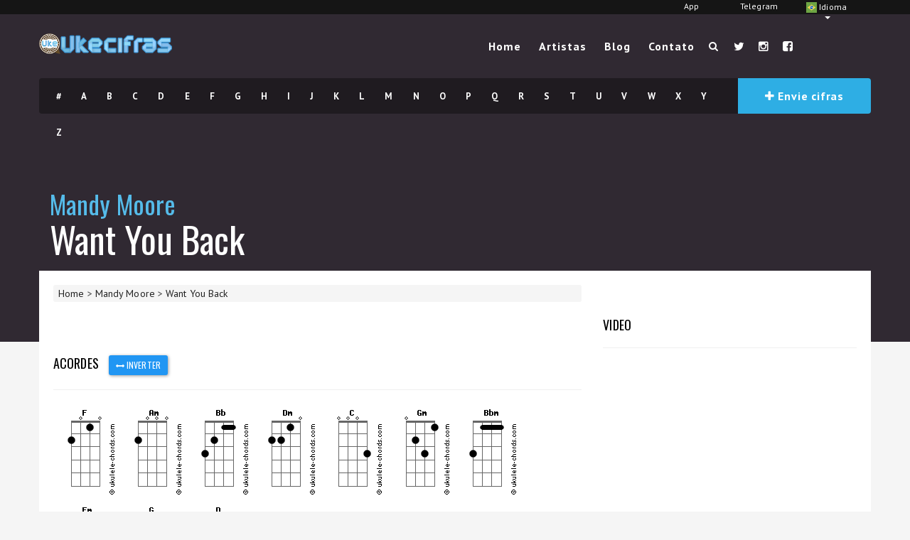

--- FILE ---
content_type: text/html; charset=UTF-8
request_url: https://www.ukecifras.com.br/mandy-moore/want-you-back
body_size: 15418
content:
<!DOCTYPE html>
<html lang="pt-BR" class=" js flexbox canvas canvastext webgl no-touch geolocation postmessage websqldatabase indexeddb hashchange history draganddrop websockets rgba hsla multiplebgs backgroundsize borderimage borderradius boxshadow textshadow opacity cssanimations csscolumns cssgradients cssreflections csstransforms csstransforms3d csstransitions fontface generatedcontent video audio localstorage sessionstorage webworkers applicationcache svg inlinesvg smil svgclippaths">
<head>
  <script src="//srv.clickfuse.com/ads/ads.js"></script>
  <script type="text/javascript">
   amplified
   .setParams({
   artist: 'Mandy Moore',
   song: 'Want You Back'
   })
   .pushAdUnit(39384786)
   .pushAdUnit(39384787)
   .run();
  </script>
  <!-- Google Tag Manager -->
<script>(function(w,d,s,l,i){w[l]=w[l]||[];w[l].push({'gtm.start':
new Date().getTime(),event:'gtm.js'});var f=d.getElementsByTagName(s)[0],
j=d.createElement(s),dl=l!='dataLayer'?'&l='+l:'';j.async=true;j.src=
'https://www.googletagmanager.com/gtm.js?id='+i+dl;f.parentNode.insertBefore(j,f);
})(window,document,'script','dataLayer','GTM-TMW78PC');</script>
<!-- End Google Tag Manager -->
<script data-ad-client="ca-pub-9830918060907789" async src="https://pagead2.googlesyndication.com/pagead/js/adsbygoogle.js"></script>
<style type="text/css">
  @keyframes placeHolderShimmer{
      0%{
          background-position: -468px 0
      }
      100%{
          background-position: 468px 0
      }
  }

  [data-bg-img],[data-normal-img], .placeh{
    animation-duration: 1s;
    animation-fill-mode: forwards;
    animation-iteration-count: infinite;
    animation-name: placeHolderShimmer;
    animation-timing-function: linear;
    background: #f6f7f8;
    background: linear-gradient(to right, #eeeeee 8%, #dddddd 18%, #eeeeee 33%);
    background-size: 800px 104px;
  }
</style>
    <meta name="author" content="UkeCifras">

    <link rel="apple-touch-icon" sizes="180x180" href="/icones/apple-touch-icon.png">
    <link rel="icon" type="image/png" sizes="32x32" href="/icones/favicon-32x32.png">
    <link rel="icon" type="image/png" sizes="16x16" href="/icones/favicon-16x16.png">
    <link rel="manifest" href="/icones/site.webmanifest">
    <link rel="mask-icon" href="/icones/safari-pinned-tab.svg" color="#5bbad5">
    <link rel="shortcut icon" href="/icones/favicon.ico">
    <meta name="msapplication-TileColor" content="#2d89ef">
    <meta name="msapplication-config" content="/icones/browserconfig.xml">
    <meta name="theme-color" content="#ffffff">

    <meta property="og:type" content="website" />
    <meta property="og:url" content="https://www.ukecifras.com.br/mandy-moore/want-you-back" />
    <meta property="fb:app_id" content="1398480833803558" />
    <meta charset="utf-8">
    <meta http-equiv="X-UA-Compatible" content="IE=edge">
    <meta name="viewport" content="width=device-width, initial-scale=1">

    <link rel="canonical" href="https://www.ukecifras.com.br/mandy-moore/want-you-back">
    <link rel="alternate" hreflang="pt-BR"
          href="https://www.ukecifras.com.br/mandy-moore/want-you-back" />
    <link rel="alternate" hreflang="es"
          href="https://www.ukecifras.es/mandy-moore/want-you-back" />

    <meta name="theme-color" content="#4285f4">
    <!-- Windows Phone -->
    <meta name="msapplication-navbutton-color" content="#4285f4">
    <!-- iOS Safari -->
    <meta name="apple-mobile-web-app-status-bar-style" content="#4285f4">

    <link rel="alternate" type="application/rss+xml" title="Blog do UkeCifras" href="//www.ukecifras.com.br/blog/feed/">

            <script type="application/ld+json">
        {
          "@context": "http://schema.org/",
          "@type": "WebSite",
          "description": "Cifra para ukulele da m\u00fasica Want You Back de Mandy Moore",
          "name": "Want You Back - Mandy Moore Cifra para Ukulele [Uke Cifras]",
          "potentialAction": {
            "@type": "SearchAction",
            "target": "https://www.ukecifras.com.br/busca/geral/{search_term_string}/",
            "query-input": "required name=search_term_string"
          },
          "url": "https://www.ukecifras.com.br"
        }
        </script>
        <title>Want You Back - Mandy Moore Cifra para Ukulele [Uke Cifras]</title>
        <meta property="og:image" content="//www.ukecifras.com.br/artistas/mandy-moore.jpg?a" />
        <meta property="og:title" content="Cifra de Want You Back (Mandy Moore) para Ukulele" />
        <meta property="og:description" content="Cifra para ukulele da música Want You Back de Mandy Moore" />
        <meta name="description" content="Cifra para ukulele da música Want You Back de Mandy Moore" >
        <link rel="alternate" href="android-app://br.com.ukecifras/ukecifras/cifra/60830" />

        <meta name="twitter:card" content="summary_large_image">
        <meta name="twitter:site" content="@ukecifras">
        <meta name="twitter:creator" content="@lucaslealdev">
        <meta name="twitter:title" content="Cifra de Want You Back (Mandy Moore) para Ukulele">
        <meta name="twitter:description" content="Cifra para ukulele da música Want You Back de Mandy Moore">
        <meta name="twitter:image" content="//www.ukecifras.com.br/artistas/mandy-moore.jpg">
    
    <!--[if lt IE 9]>
    <script src="https://html5shim.googlecode.com/svn/trunk/html5.js"></script>
    <![endif]-->
    <meta name="viewport" content="width=device-width, user-scalable=no, initial-scale=1, maximum-scale=1">

    <link rel="shortcut icon" href="//ukecifras.com.br/favicon.ico">

    <!-- <link rel="stylesheet" href="/css/usp.css" type="text/css" media="all"> -->


    <link rel="stylesheet" href="/css/style.css?f24" type="text/css" media="all">
    <!-- <link rel="stylesheet" href="/css/responsive.css" type="text/css" media="all"> -->
    <!-- <script type="text/javascript" src="/js/jquery.js"></script> -->

<script src='https://www.google.com/recaptcha/api.js'></script>
<style type="text/css">html{font-family:sans-serif;-ms-text-size-adjust:100%;-webkit-text-size-adjust:100%}body{margin:0}article,aside,details,figcaption,figure,footer,header,hgroup,main,menu,nav,section,summary{display:block}audio,canvas,progress,video{display:inline-block;vertical-align:baseline}audio:not([controls]){display:none;height:0}[hidden],template{display:none}a{background-color:transparent}a:active,a:hover{outline:0}abbr[title]{border-bottom:none;text-decoration:underline;text-decoration:underline dotted}b,strong{font-weight:bold}dfn{font-style:italic}h1{font-size:2em;margin:0.67em 0}mark{background:#ff0;color:#000}small{font-size:80%}sub,sup{font-size:75%;line-height:0;position:relative;vertical-align:baseline}sup{top:-0.5em}sub{bottom:-0.25em}img{border:0}svg:not(:root){overflow:hidden}figure{margin:1em 40px}hr{-webkit-box-sizing:content-box;-moz-box-sizing:content-box;box-sizing:content-box;height:0}pre{overflow:auto}code,kbd,pre,samp{font-family:monospace, monospace;font-size:1em}button,input,optgroup,select,textarea{color:inherit;font:inherit;margin:0}button{overflow:visible}button,select{text-transform:none}button,html input[type="button"],input[type="reset"],input[type="submit"]{-webkit-appearance:button;cursor:pointer}button[disabled],html input[disabled]{cursor:default}button::-moz-focus-inner,input::-moz-focus-inner{border:0;padding:0}input{line-height:normal}input[type="checkbox"],input[type="radio"]{-webkit-box-sizing:border-box;-moz-box-sizing:border-box;box-sizing:border-box;padding:0}input[type="number"]::-webkit-inner-spin-button,input[type="number"]::-webkit-outer-spin-button{height:auto}input[type="search"]{-webkit-appearance:textfield;-webkit-box-sizing:content-box;-moz-box-sizing:content-box;box-sizing:content-box}input[type="search"]::-webkit-search-cancel-button,input[type="search"]::-webkit-search-decoration{-webkit-appearance:none}fieldset{border:1px solid #c0c0c0;margin:0 2px;padding:0.35em 0.625em 0.75em}legend{border:0;padding:0}textarea{overflow:auto}optgroup{font-weight:bold}table{border-collapse:collapse;border-spacing:0}td,th{padding:0}*{-webkit-box-sizing:border-box;-moz-box-sizing:border-box;box-sizing:border-box}*:before,*:after{-webkit-box-sizing:border-box;-moz-box-sizing:border-box;box-sizing:border-box}html{font-size:10px;-webkit-tap-highlight-color:rgba(0,0,0,0)}body{font-family:"Helvetica Neue",Helvetica,Arial,sans-serif;font-size:14px;line-height:1.42857143;color:#333;background-color:#fff}input,button,select,textarea{font-family:inherit;font-size:inherit;line-height:inherit}a{color:#337ab7;text-decoration:none}a:hover,a:focus{color:#23527c;text-decoration:underline}a:focus{outline:5px auto -webkit-focus-ring-color;outline-offset:-2px}figure{margin:0}img{vertical-align:middle}.img-responsive{display:block;max-width:100%;height:auto}.img-rounded{border-radius:6px}.img-thumbnail{padding:4px;line-height:1.42857143;background-color:#fff;border:1px solid #ddd;border-radius:4px;-webkit-transition:all .2s ease-in-out;-o-transition:all .2s ease-in-out;transition:all .2s ease-in-out;display:inline-block;max-width:100%;height:auto}.img-circle{border-radius:50%}hr{margin-top:20px;margin-bottom:20px;border:0;border-top:1px solid #eee}.sr-only{position:absolute;width:1px;height:1px;padding:0;margin:-1px;overflow:hidden;clip:rect(0, 0, 0, 0);border:0}.sr-only-focusable:active,.sr-only-focusable:focus{position:static;width:auto;height:auto;margin:0;overflow:visible;clip:auto}[role="button"]{cursor:pointer}.container{padding-right:15px;padding-left:15px;margin-right:auto;margin-left:auto}@media (min-width:768px){.container{width:750px}}@media (min-width:992px){.container{width:970px}}@media (min-width:1200px){.container{width:1170px}}.container-fluid{padding-right:15px;padding-left:15px;margin-right:auto;margin-left:auto}.row{margin-right:-15px;margin-left:-15px}.row-no-gutters{margin-right:0;margin-left:0}.row-no-gutters [class*="col-"]{padding-right:0;padding-left:0}.col-xs-1, .col-sm-1, .col-md-1, .col-lg-1, .col-xs-2, .col-sm-2, .col-md-2, .col-lg-2, .col-xs-3, .col-sm-3, .col-md-3, .col-lg-3, .col-xs-4, .col-sm-4, .col-md-4, .col-lg-4, .col-xs-5, .col-sm-5, .col-md-5, .col-lg-5, .col-xs-6, .col-sm-6, .col-md-6, .col-lg-6, .col-xs-7, .col-sm-7, .col-md-7, .col-lg-7, .col-xs-8, .col-sm-8, .col-md-8, .col-lg-8, .col-xs-9, .col-sm-9, .col-md-9, .col-lg-9, .col-xs-10, .col-sm-10, .col-md-10, .col-lg-10, .col-xs-11, .col-sm-11, .col-md-11, .col-lg-11, .col-xs-12, .col-sm-12, .col-md-12, .col-lg-12{position:relative;min-height:1px;padding-right:15px;padding-left:15px}.col-xs-1, .col-xs-2, .col-xs-3, .col-xs-4, .col-xs-5, .col-xs-6, .col-xs-7, .col-xs-8, .col-xs-9, .col-xs-10, .col-xs-11, .col-xs-12{float:left}.col-xs-12{width:100%}.col-xs-11{width:91.66666667%}.col-xs-10{width:83.33333333%}.col-xs-9{width:75%}.col-xs-8{width:66.66666667%}.col-xs-7{width:58.33333333%}.col-xs-6{width:50%}.col-xs-5{width:41.66666667%}.col-xs-4{width:33.33333333%}.col-xs-3{width:25%}.col-xs-2{width:16.66666667%}.col-xs-1{width:8.33333333%}.col-xs-pull-12{right:100%}.col-xs-pull-11{right:91.66666667%}.col-xs-pull-10{right:83.33333333%}.col-xs-pull-9{right:75%}.col-xs-pull-8{right:66.66666667%}.col-xs-pull-7{right:58.33333333%}.col-xs-pull-6{right:50%}.col-xs-pull-5{right:41.66666667%}.col-xs-pull-4{right:33.33333333%}.col-xs-pull-3{right:25%}.col-xs-pull-2{right:16.66666667%}.col-xs-pull-1{right:8.33333333%}.col-xs-pull-0{right:auto}.col-xs-push-12{left:100%}.col-xs-push-11{left:91.66666667%}.col-xs-push-10{left:83.33333333%}.col-xs-push-9{left:75%}.col-xs-push-8{left:66.66666667%}.col-xs-push-7{left:58.33333333%}.col-xs-push-6{left:50%}.col-xs-push-5{left:41.66666667%}.col-xs-push-4{left:33.33333333%}.col-xs-push-3{left:25%}.col-xs-push-2{left:16.66666667%}.col-xs-push-1{left:8.33333333%}.col-xs-push-0{left:auto}.col-xs-offset-12{margin-left:100%}.col-xs-offset-11{margin-left:91.66666667%}.col-xs-offset-10{margin-left:83.33333333%}.col-xs-offset-9{margin-left:75%}.col-xs-offset-8{margin-left:66.66666667%}.col-xs-offset-7{margin-left:58.33333333%}.col-xs-offset-6{margin-left:50%}.col-xs-offset-5{margin-left:41.66666667%}.col-xs-offset-4{margin-left:33.33333333%}.col-xs-offset-3{margin-left:25%}.col-xs-offset-2{margin-left:16.66666667%}.col-xs-offset-1{margin-left:8.33333333%}.col-xs-offset-0{margin-left:0}@media (min-width:768px){.col-sm-1, .col-sm-2, .col-sm-3, .col-sm-4, .col-sm-5, .col-sm-6, .col-sm-7, .col-sm-8, .col-sm-9, .col-sm-10, .col-sm-11, .col-sm-12{float:left}.col-sm-12{width:100%}.col-sm-11{width:91.66666667%}.col-sm-10{width:83.33333333%}.col-sm-9{width:75%}.col-sm-8{width:66.66666667%}.col-sm-7{width:58.33333333%}.col-sm-6{width:50%}.col-sm-5{width:41.66666667%}.col-sm-4{width:33.33333333%}.col-sm-3{width:25%}.col-sm-2{width:16.66666667%}.col-sm-1{width:8.33333333%}.col-sm-pull-12{right:100%}.col-sm-pull-11{right:91.66666667%}.col-sm-pull-10{right:83.33333333%}.col-sm-pull-9{right:75%}.col-sm-pull-8{right:66.66666667%}.col-sm-pull-7{right:58.33333333%}.col-sm-pull-6{right:50%}.col-sm-pull-5{right:41.66666667%}.col-sm-pull-4{right:33.33333333%}.col-sm-pull-3{right:25%}.col-sm-pull-2{right:16.66666667%}.col-sm-pull-1{right:8.33333333%}.col-sm-pull-0{right:auto}.col-sm-push-12{left:100%}.col-sm-push-11{left:91.66666667%}.col-sm-push-10{left:83.33333333%}.col-sm-push-9{left:75%}.col-sm-push-8{left:66.66666667%}.col-sm-push-7{left:58.33333333%}.col-sm-push-6{left:50%}.col-sm-push-5{left:41.66666667%}.col-sm-push-4{left:33.33333333%}.col-sm-push-3{left:25%}.col-sm-push-2{left:16.66666667%}.col-sm-push-1{left:8.33333333%}.col-sm-push-0{left:auto}.col-sm-offset-12{margin-left:100%}.col-sm-offset-11{margin-left:91.66666667%}.col-sm-offset-10{margin-left:83.33333333%}.col-sm-offset-9{margin-left:75%}.col-sm-offset-8{margin-left:66.66666667%}.col-sm-offset-7{margin-left:58.33333333%}.col-sm-offset-6{margin-left:50%}.col-sm-offset-5{margin-left:41.66666667%}.col-sm-offset-4{margin-left:33.33333333%}.col-sm-offset-3{margin-left:25%}.col-sm-offset-2{margin-left:16.66666667%}.col-sm-offset-1{margin-left:8.33333333%}.col-sm-offset-0{margin-left:0}}@media (min-width:992px){.col-md-1, .col-md-2, .col-md-3, .col-md-4, .col-md-5, .col-md-6, .col-md-7, .col-md-8, .col-md-9, .col-md-10, .col-md-11, .col-md-12{float:left}.col-md-12{width:100%}.col-md-11{width:91.66666667%}.col-md-10{width:83.33333333%}.col-md-9{width:75%}.col-md-8{width:66.66666667%}.col-md-7{width:58.33333333%}.col-md-6{width:50%}.col-md-5{width:41.66666667%}.col-md-4{width:33.33333333%}.col-md-3{width:25%}.col-md-2{width:16.66666667%}.col-md-1{width:8.33333333%}.col-md-pull-12{right:100%}.col-md-pull-11{right:91.66666667%}.col-md-pull-10{right:83.33333333%}.col-md-pull-9{right:75%}.col-md-pull-8{right:66.66666667%}.col-md-pull-7{right:58.33333333%}.col-md-pull-6{right:50%}.col-md-pull-5{right:41.66666667%}.col-md-pull-4{right:33.33333333%}.col-md-pull-3{right:25%}.col-md-pull-2{right:16.66666667%}.col-md-pull-1{right:8.33333333%}.col-md-pull-0{right:auto}.col-md-push-12{left:100%}.col-md-push-11{left:91.66666667%}.col-md-push-10{left:83.33333333%}.col-md-push-9{left:75%}.col-md-push-8{left:66.66666667%}.col-md-push-7{left:58.33333333%}.col-md-push-6{left:50%}.col-md-push-5{left:41.66666667%}.col-md-push-4{left:33.33333333%}.col-md-push-3{left:25%}.col-md-push-2{left:16.66666667%}.col-md-push-1{left:8.33333333%}.col-md-push-0{left:auto}.col-md-offset-12{margin-left:100%}.col-md-offset-11{margin-left:91.66666667%}.col-md-offset-10{margin-left:83.33333333%}.col-md-offset-9{margin-left:75%}.col-md-offset-8{margin-left:66.66666667%}.col-md-offset-7{margin-left:58.33333333%}.col-md-offset-6{margin-left:50%}.col-md-offset-5{margin-left:41.66666667%}.col-md-offset-4{margin-left:33.33333333%}.col-md-offset-3{margin-left:25%}.col-md-offset-2{margin-left:16.66666667%}.col-md-offset-1{margin-left:8.33333333%}.col-md-offset-0{margin-left:0}}@media (min-width:1200px){.col-lg-1, .col-lg-2, .col-lg-3, .col-lg-4, .col-lg-5, .col-lg-6, .col-lg-7, .col-lg-8, .col-lg-9, .col-lg-10, .col-lg-11, .col-lg-12{float:left}.col-lg-12{width:100%}.col-lg-11{width:91.66666667%}.col-lg-10{width:83.33333333%}.col-lg-9{width:75%}.col-lg-8{width:66.66666667%}.col-lg-7{width:58.33333333%}.col-lg-6{width:50%}.col-lg-5{width:41.66666667%}.col-lg-4{width:33.33333333%}.col-lg-3{width:25%}.col-lg-2{width:16.66666667%}.col-lg-1{width:8.33333333%}.col-lg-pull-12{right:100%}.col-lg-pull-11{right:91.66666667%}.col-lg-pull-10{right:83.33333333%}.col-lg-pull-9{right:75%}.col-lg-pull-8{right:66.66666667%}.col-lg-pull-7{right:58.33333333%}.col-lg-pull-6{right:50%}.col-lg-pull-5{right:41.66666667%}.col-lg-pull-4{right:33.33333333%}.col-lg-pull-3{right:25%}.col-lg-pull-2{right:16.66666667%}.col-lg-pull-1{right:8.33333333%}.col-lg-pull-0{right:auto}.col-lg-push-12{left:100%}.col-lg-push-11{left:91.66666667%}.col-lg-push-10{left:83.33333333%}.col-lg-push-9{left:75%}.col-lg-push-8{left:66.66666667%}.col-lg-push-7{left:58.33333333%}.col-lg-push-6{left:50%}.col-lg-push-5{left:41.66666667%}.col-lg-push-4{left:33.33333333%}.col-lg-push-3{left:25%}.col-lg-push-2{left:16.66666667%}.col-lg-push-1{left:8.33333333%}.col-lg-push-0{left:auto}.col-lg-offset-12{margin-left:100%}.col-lg-offset-11{margin-left:91.66666667%}.col-lg-offset-10{margin-left:83.33333333%}.col-lg-offset-9{margin-left:75%}.col-lg-offset-8{margin-left:66.66666667%}.col-lg-offset-7{margin-left:58.33333333%}.col-lg-offset-6{margin-left:50%}.col-lg-offset-5{margin-left:41.66666667%}.col-lg-offset-4{margin-left:33.33333333%}.col-lg-offset-3{margin-left:25%}.col-lg-offset-2{margin-left:16.66666667%}.col-lg-offset-1{margin-left:8.33333333%}.col-lg-offset-0{margin-left:0}}.clearfix:before,.clearfix:after,.container:before,.container:after,.container-fluid:before,.container-fluid:after,.row:before,.row:after{display:table;content:" "}.clearfix:after,.container:after,.container-fluid:after,.row:after{clear:both}.center-block{display:block;margin-right:auto;margin-left:auto}.pull-right{float:right !important}.pull-left{float:left !important}.hide{display:none !important}.show{display:block !important}.invisible{visibility:hidden}.text-hide{font:0/0 a;color:transparent;text-shadow:none;background-color:transparent;border:0}.hidden{display:none !important}.affix{position:fixed}@-ms-viewport{width:device-width}.visible-xs,.visible-sm,.visible-md,.visible-lg{display:none !important}.visible-xs-block,.visible-xs-inline,.visible-xs-inline-block,.visible-sm-block,.visible-sm-inline,.visible-sm-inline-block,.visible-md-block,.visible-md-inline,.visible-md-inline-block,.visible-lg-block,.visible-lg-inline,.visible-lg-inline-block{display:none !important}@media (max-width:767px){.visible-xs{display:block !important}table.visible-xs{display:table !important}tr.visible-xs{display:table-row !important}th.visible-xs,td.visible-xs{display:table-cell !important}}@media (max-width:767px){.visible-xs-block{display:block !important}}@media (max-width:767px){.visible-xs-inline{display:inline !important}}@media (max-width:767px){.visible-xs-inline-block{display:inline-block !important}}@media (min-width:768px) and (max-width:991px){.visible-sm{display:block !important}table.visible-sm{display:table !important}tr.visible-sm{display:table-row !important}th.visible-sm,td.visible-sm{display:table-cell !important}}@media (min-width:768px) and (max-width:991px){.visible-sm-block{display:block !important}}@media (min-width:768px) and (max-width:991px){.visible-sm-inline{display:inline !important}}@media (min-width:768px) and (max-width:991px){.visible-sm-inline-block{display:inline-block !important}}@media (min-width:992px) and (max-width:1199px){.visible-md{display:block !important}table.visible-md{display:table !important}tr.visible-md{display:table-row !important}th.visible-md,td.visible-md{display:table-cell !important}}@media (min-width:992px) and (max-width:1199px){.visible-md-block{display:block !important}}@media (min-width:992px) and (max-width:1199px){.visible-md-inline{display:inline !important}}@media (min-width:992px) and (max-width:1199px){.visible-md-inline-block{display:inline-block !important}}@media (min-width:1200px){.visible-lg{display:block !important}table.visible-lg{display:table !important}tr.visible-lg{display:table-row !important}th.visible-lg,td.visible-lg{display:table-cell !important}}@media (min-width:1200px){.visible-lg-block{display:block !important}}@media (min-width:1200px){.visible-lg-inline{display:inline !important}}@media (min-width:1200px){.visible-lg-inline-block{display:inline-block !important}}@media (max-width:767px){.hidden-xs{display:none !important}}@media (min-width:768px) and (max-width:991px){.hidden-sm{display:none !important}}@media (min-width:992px) and (max-width:1199px){.hidden-md{display:none !important}}@media (min-width:1200px){.hidden-lg{display:none !important}}.visible-print{display:none !important}@media print{.visible-print{display:block !important}table.visible-print{display:table !important}tr.visible-print{display:table-row !important}th.visible-print,td.visible-print{display:table-cell !important}}.visible-print-block{display:none !important}@media print{.visible-print-block{display:block !important}}.visible-print-inline{display:none !important}@media print{.visible-print-inline{display:inline !important}}.visible-print-inline-block{display:none !important}@media print{.visible-print-inline-block{display:inline-block !important}}@media print{.hidden-print{display:none !important}}</style>
</head>
    <body class=" ">
              <img src="/artistas/mandy-moore.jpg" id="capa" style="display:none;">
            <div id="topbar">
        <div class="container">
          <div class="pull-right col-xs-4 col-sm-2 col-md-2 col-lg-1" style="">
            <div class="btn-group">
              <a type="button" class=" dropdown-toggle" data-toggle="dropdown" aria-expanded="false"><img src="/img/idiomas/pt.svg" style="height: 15px;vertical-align: middle;"> Idioma<span class="caret"></span>
              </a>
              <ul class="dropdown-menu" role="menu" style="min-width: 97px;">
                <li><a href="/idioma.php?idioma=pt"><img src="/img/idiomas/pt.svg" style="height: 15px;vertical-align: middle;"> Português</a></li>
                <li><a href="/idioma.php?idioma=es"><img src="/img/idiomas/es.svg" style="height: 15px;vertical-align: middle;"> Español</a></li>
              </ul>
            </div>
          </div>
          <div class="pull-right col-xs-4 col-sm-2 col-md-2 col-lg-1" style=""><a href="https://t.me/ukecifras_br" target="_blank">Telegram</a></div>
          <div class="pull-right col-xs-4 col-sm-2 col-md-2 col-lg-1"><a href="https://app.ukecifras.com.br">App</a></div>
        </div>
      </div>
      <!-- Google Tag Manager (noscript) -->
      <noscript><iframe src="https://www.googletagmanager.com/ns.html?id=GTM-TMW78PC"
      height="0" width="0" style="display:none;visibility:hidden"></iframe></noscript>
      <!-- End Google Tag Manager (noscript) -->
    <div id="fb-root"></div>
    <script async defer crossorigin="anonymous" src="https://connect.facebook.net/pt_BR/sdk.js#xfbml=1&version=v3.2&appId=771088302916002&autoLogAppEvents=1"></script><div class="ukecifras-home cifra " style="background-position:center;background-attachment:fixed;background-size:cover;"  >
    <div class="blog-back">
        <div class="container">
            <div class="row">
                <div class="nav-top menu-container">
                    <div class="main-header clearfix">
                        <div class="logo pull-left">
                            <div class="limg">
                                <a href="/" style="display: inline-block;">
                                    <img alt="logo" class="img-responsive" src="/img/ukenovo300b.png?2" style="max-width:187px;">
                                </a>
                            </div>
                            <svg style="display: none;" onclick="jQuery('body').toggleClass('ativo');jQuery('#modal_outubro').modal('show');$.ajax({method: 'GET',url: '/outubrorosa.php'});" class="rosa" xmlns="http://www.w3.org/2000/svg" viewBox="0 0 54.2 54.2"><path fill="#EC39FC" d="M20.4 14c4.3-2 9.1-2 13.4 0 .9-1.4 4.2-4 4.9-7.3L37.1 2a27 27 0 0 0-20 0l-1.4 4.8c.7 3.4 3.9 6 4.7 7.2z"></path><path fill="#F38EF4" d="M21.1 15s-4.3-5.4-4-13c0 0-8.1 13.5-5 19l24.6 31.8c1.3 1.7 3.8 2 5.4.5l3.4-3a3.7 3.7 0 0 0 .4-5.1L21 14.9z"></path><g fill="#F263F7"><path d="M27.1 22.3l7.2 8.7 7.8-10c3.1-5.5-5-19-5-19 .3 7.6-4 13-4 13l-6 7.3zM20 31L8.3 45.2c-1.3 1.5-1.1 3.8.4 5l3.3 3c1.7 1.5 4.1 1.3 5.4-.4l9.6-12.4L20 31z"></path></g></svg>
                        </div>
                        <div class="pull-right">
                            <div class="pull-left">
                                <div id="navigation-menu" class="menu">
                                    <nav id="menu">
                                        <ul id="nav" class="sf-menu navigate">
                                            <li class=""><a href="/">Home</a></li>
                                            <li class=" menu-item "><a href="/artistas/">Artistas</a></li>
                                            <li class=" menu-item "><a href="/blogs/">Blog</a></li>                                            <li class=" menu-item "><a href="javascript:;" class="botao-contato">Contato</a></li>
                                        </ul>
                                    </nav>
                                </div>
                            </div>
                            <div class="pull-left header-search">
                                <a id="search-button" href="#"><i class="fa fa-search open-search"></i></a>
                                <div id="mini-search-wrapper">
                                    <form role="search" action="/busca/" method="get">
                                        <input type="search" id="s" name="palavra" class="s-input" required>
                                        <input type="submit" class="btn btn-primary" value="Buscar">
                                        <div class="searchminicats">
                                            <ul>
                                                <li>
                                                    <input type="radio" name="modo" value="geral" checked="">Geral                                                </li>
                                                <li>
                                                    <input type="radio" name="modo" value="musica">Música                                                </li>
                                                <li>
                                                    <input type="radio" name="modo" value="artista">Artista
                                                </li>
                                            </ul>
                                        </div>
                                    </form>
                                </div>
                            </div>
                            <div class="pull-right social-icons">
                                <ul>
                                    <li><a target="_blank" href="//twitter.com/ukecifras"><i class="fa fa-twitter" style="color:white;"></i></a></li>
                                    <li><a target="_blank" href="https://instagram.com/ukecifras"><i class="fa fa-instagram" style="color:white;"></i></a></li>
                                    <li><a target="_blank" href="//facebook.com/ukecifras"><i class="fa fa-facebook-square" style="color:white;"></i></a></li>
                                </ul>
                            </div>
                        </div>
                        <div class="social-media pull-right">
                            <div id="mobile-header">
                                <div id="responsive-menu-button">
                                    <span class="top"></span><span class="middle"></span><span class="middlecopy"></span><span class="bottom"></span>
                                </div>
                            </div>
                        </div>
                    </div>
                    <div class="pre-header clearfix">
                        <div class="ukecifras-alphabet pull-left">
                            <ul>
                                <li><a href="/artistas/numero/">#</a></li>
                                <li><a href="/artistas/A/">A</a></li>
                                <li><a href="/artistas/B/">B</a></li>
                                <li><a href="/artistas/C/">C</a></li>
                                <li><a href="/artistas/D/">D</a></li>
                                <li><a href="/artistas/E/">E</a></li>
                                <li><a href="/artistas/F/">F</a></li>
                                <li><a href="/artistas/G/">G</a></li>
                                <li><a href="/artistas/H/">H</a></li>
                                <li><a href="/artistas/I/">I</a></li>
                                <li><a href="/artistas/J/">J</a></li>
                                <li><a href="/artistas/K/">K</a></li>
                                <li><a href="/artistas/L/">L</a></li>
                                <li><a href="/artistas/M/">M</a></li>
                                <li><a href="/artistas/N/">N</a></li>
                                <li><a href="/artistas/O/">O</a></li>
                                <li><a href="/artistas/P/">P</a></li>
                                <li><a href="/artistas/Q/">Q</a></li>
                                <li><a href="/artistas/R/">R</a></li>
                                <li><a href="/artistas/S/">S</a></li>
                                <li><a href="/artistas/T/">T</a></li>
                                <li><a href="/artistas/U/">U</a></li>
                                <li><a href="/artistas/V/">V</a></li>
                                <li><a href="/artistas/W/">W</a></li>
                                <li><a href="/artistas/X/">X</a></li>
                                <li><a href="/artistas/Y/">Y</a></li>
                                <li><a href="/artistas/Z/">Z</a></li>
                            </ul>
                        </div>
                        <div class="submit-ukecifras pos-center pull-right">
                            <a href="javascript:;" class="botao-contato"><i class="fa fa-plus"></i> Envie cifras</a>
                        </div>
                    </div>
                </div>
                                <div class="ukecifras-search-input visible-xs">
                    <form role="search" action="/busca/" method="get">
                        <div class="search-wrapper clearfix">
                            <div class="pull-left lsearchl">
                                <input class="lisinput" type="search" name="palavra" placeholder="Busque a cifra desejada">
                            </div>
                            <div class="pull-left lsearchr">
                                <label for="SongSearch" class="slabel"><i class="fa fa-search"></i></label>
                                <input id="SongSearch" type="submit" value="Buscar" style="display:none;">
                            </div>
                            <div class="searchcats">
                                <ul>
                                    <li>
                                        <input type="radio" name="modo" value="geral" checked="">Geral                                    </li>
                                    <li>
                                        <input type="radio" name="modo" value="musica">Música                                    </li>
                                    <li>
                                        <input type="radio" name="modo" value="artista">Artista
                                    </li>
                                </ul>
                            </div>
                        </div>
                    </form>
                </div>
                            </div>
                                    <div class="lyrics-title">
                <h1>
                    <a href="/mandy-moore/">Mandy Moore</a>
                    <span>Want You Back</span>
                </h1>
            </div>
            
                                </div>
    </div>
    </div>

<div class="container content-capsule">
  <div class="content-pull">

<div class="height-capsule cifra">
  <div class="popular-ukecifras-container clearfix" style="">
    <div class="popular-ukecifras clearfix">
      <div class="row marginb40">
        <div class="col-lg-8 col-md-8 clearfix">
          <article class="clearfix lyrics type-lyrics status-publish has-post-thumbnail hentry">
            <div class="breadcrumb margint20 marginb20">
              <div id="a" itemref="b" itemscope itemtype="//data-vocabulary.org/Breadcrumb">
                <a href="/" itemprop="url"><span itemprop="title">Home</span></a> >
              </div>
              <div id="b" itemref="c" itemscope itemtype="//data-vocabulary.org/Breadcrumb" itemprop="child">
                <a href="/mandy-moore/" itemprop="url"><span itemprop="title">Mandy Moore</span></a> >
              </div>
              <div id="c" itemscope itemtype="//data-vocabulary.org/Breadcrumb" itemprop="child">
                <a href="/mandy-moore/want-you-back" itemprop="url"><span itemprop="title">Want You Back</span></a>
              </div>
            </div>

                        <div class="margint20 marginb20">
              <a href='https://revive.ukecifras.com.br/www/delivery/ck.php?oaparams=2__bannerid=25__zoneid=1__cb=59276e29c6__oadest=http%3A%2F%2Fedzz.la%2F6ZO9Z%3Fa%3D702700' target='_blank'><img src='https://revive.ukecifras.com.br/www/images/a34d891d1c199be726672d990d507b73.gif' width='1142' height='131' alt='' title='' border='0' /></a><div id='beacon_59276e29c6' style='position: absolute; left: 0px; top: 0px; visibility: hidden;'><img src='https://revive.ukecifras.com.br/www/delivery/lg.php?bannerid=25&amp;campaignid=11&amp;zoneid=1&amp;loc=https%3A%2F%2Fwww.ukecifras.com.br%2Fmandy-moore%2Fwant-you-back&amp;cb=59276e29c6' width='0' height='0' alt='' style='width: 0px; height: 0px;' /></div>            </div>
                        <div class="single-lyric-acordes_low single-widget"  >
              <div class="title"><h4>ACORDES  <a style="margin-left:10px;" rel="nofollow" class="btn btn-sm btn-primary" onclick="$('.single-lyric-acordes_low img').toggleClass('flip');$('.single-lyric-acordes img').toggleClass('flip');"><i class="fa fa-arrows-h"></i>  Inverter</a></h4></div>
                                          <img style="width:90px;height:130px;" src="/acordes/F.png?2">
                                                        <img style="width:90px;height:130px;" src="/acordes/Am.png?2">
                                                        <img style="width:90px;height:130px;" src="/acordes/Bb.png?2">
                                                        <img style="width:90px;height:130px;" src="/acordes/Dm.png?2">
                                                        <img style="width:90px;height:130px;" src="/acordes/C.png?2">
                                                        <img style="width:90px;height:130px;" src="/acordes/Gm.png?2">
                                                        <img style="width:90px;height:130px;" src="/acordes/Bbm.png?2">
                                                        <img style="width:90px;height:130px;" src="/acordes/Em.png?2">
                                                        <img style="width:90px;height:130px;" src="/acordes/G.png?2">
                                                        <img style="width:90px;height:130px;" src="/acordes/D.png?2">
                                          <br><a href="http://ukulele-chords.com/" target="_blank" style="font-size:10px;">cortesia ukulele-chords</a>
              <div class="tom  hidden-md hidden-lg">
                <h5>ALTERAR TOM</h5>
                <div id="tomscroller2"></div>
              </div>
            </div>

            
            <div class="lyric-text margint20 marginb20">

              <div class="lyric-line margint10 clearfix">
                                <div class="pull-left">
                  <h4>CIFRA</h4>
                </div>
                <div class="pull-right lyric-print">
                  <h4>
                    <div class="fb-share-button hidden-xs hidden-sm" data-href="https://www.ukecifras.com.br/mandy-moore/want-you-back" data-layout="button_count"></div>
                    <style>a.btn-primary{color:white !important;}</style>
                                          <a class="btn btn-sm btn-primary" href="https://www.ukecifras.com.br/pdf/mandy-moore/want-you-back&tom=0" ><i class="fa fa-print"></i> Baixar PDF</a>
                    



                   <div class="modal fade" tabindex="-1" role="dialog" id="modalpdf">
                     <div class="modal-dialog" role="document">
                       <div class="modal-content">
                         <div class="modal-header">
                           <button type="button" class="close" data-dismiss="modal" aria-label="Close"><span aria-hidden="true">&times;</span></button>
                           <h4 class="modal-title">Baixar cifra</h4>
                         </div>
                         <div class="modal-body">

                           <style type="text/css" scoped>
                               .mauticform_wrapper { max-width: 600px; margin: 10px auto; }
                               .mauticform-innerform {}
                               .mauticform-post-success {}
                               .mauticform-name { font-weight: bold; font-size: 1.5em; margin-bottom: 3px; }
                               .mauticform-description { margin-top: 2px; margin-bottom: 10px; }
                               .mauticform-error { margin-bottom: 10px; color: red; }
                               .mauticform-message { margin-bottom: 10px;color: green; }
                               .mauticform-row { display: block; margin-bottom: 20px; }
                               .mauticform-label { font-size: 1.1em; display: block; font-weight: bold; margin-bottom: 5px; }
                               .mauticform-row.mauticform-required .mauticform-label:after { color: #e32; content: " *"; display: inline; }
                               .mauticform-helpmessage { display: block; font-size: 0.9em; margin-bottom: 3px; }
                               .mauticform-errormsg { display: block; color: red; margin-top: 2px; }
                               html body div .mauticform-selectbox, html body div div .mauticform-input, html body div div .mauticform-textarea { width: 100%; padding: 0.5em 0.5em; border: 1px solid #CCC; background: #fff; box-shadow: 0px 0px 0px #fff inset; border-radius: 4px; box-sizing: border-box; }
                               .mauticform-checkboxgrp-row {}
                               .mauticform-checkboxgrp-label { font-weight: normal; }
                               .mauticform-checkboxgrp-checkbox {}
                               .mauticform-radiogrp-row {}
                               .mauticform-radiogrp-label { font-weight: normal; }
                               .mauticform-radiogrp-radio {}
                               .mauticform-button-wrapper .mauticform-button.btn-default, .mauticform-pagebreak-wrapper .mauticform-pagebreak.btn-default { color: #5d6c7c;background-color: #ffffff;border-color: #dddddd;}
                               .mauticform-button-wrapper .mauticform-button, .mauticform-pagebreak-wrapper .mauticform-pagebreak { display: inline-block;margin-bottom: 0;font-weight: 600;text-align: center;vertical-align: middle;cursor: pointer;background-image: none;border: 1px solid transparent;white-space: nowrap;padding: 6px 12px;font-size: 13px;line-height: 1.3856;border-radius: 3px;-webkit-user-select: none;-moz-user-select: none;-ms-user-select: none;user-select: none;}
                               .mauticform-button-wrapper .mauticform-button.btn-default[disabled], .mauticform-pagebreak-wrapper .mauticform-pagebreak.btn-default[disabled] { background-color: #ffffff; border-color: #dddddd; opacity: 0.75; cursor: not-allowed; }
                               .mauticform-pagebreak-wrapper .mauticform-button-wrapper {  display: inline; }
                           </style>
                           <div id="mauticform_wrapper_downloaddecifrapdf" class="mauticform_wrapper">
                               <form autocomplete="false" role="form" method="post" action="https://ukecifras.mautic.net/form/submit?formId=3" id="mauticform_downloaddecifrapdf" data-mautic-form="downloaddecifrapdf">
                                   <div class="mauticform-error" id="mauticform_downloaddecifrapdf_error"></div>
                                   <div class="mauticform-message" id="mauticform_downloaddecifrapdf_message"></div>
                                   <div class="mauticform-innerform">


                                     <div class="mauticform-page-wrapper mauticform-page-1" data-mautic-form-page="1">

                                       <div id="mauticform_downloaddecifrapdf_nome"  class="mauticform-row mauticform-text mauticform-field-1">
                                           <label id="mauticform_label_downloaddecifrapdf_nome" for="mauticform_input_downloaddecifrapdf_nome" class="mauticform-label">Nome</label>
                                           <input required id="mauticform_input_downloaddecifrapdf_nome" name="mauticform[nome]" value="" class="mauticform-input" type="text" />
                                           <span class="mauticform-errormsg" style="display: none;"></span>
                                       </div>

                                       <div id="mauticform_downloaddecifrapdf_email"  data-validate="email" data-validation-type="email" class="mauticform-row mauticform-email mauticform-field-2 mauticform-required">
                                           <label id="mauticform_label_downloaddecifrapdf_email" for="mauticform_input_downloaddecifrapdf_email" class="mauticform-label">E-mail</label>
                                           <input required id="mauticform_input_downloaddecifrapdf_email" name="mauticform[email]" value="" class="mauticform-input" type="email" />
                                           <span class="mauticform-errormsg" style="display: none;">Esse campo é obrigatório</span>
                                       </div>

                                       <div id="mauticform_downloaddecifrapdf_submit"  class="mauticform-row mauticform-button-wrapper mauticform-field-3">
                                           <button type="submit" name="mauticform[submit]" id="mauticform_input_downloaddecifrapdf_submit" name="mauticform[submit]" value="" class="mauticform-button btn btn-default" value="1">Baixar cifra</button>
                                       </div>
                                       </div>
                                   </div>

                                   <input type="hidden" name="customRedirectURL" id="customRedirectURL" value="//www.ukecifras.com.br/pdf/mandy-moore/want-you-back&tom=0"/>
                                   <input type="hidden" name="mauticform[formId]" id="mauticform_downloaddecifrapdf_id" value="3"/>
                                   <input type="hidden" name="mauticform[return]" id="mauticform_downloaddecifrapdf_return" value=""/>
                                   <input type="hidden" name="mauticform[formName]" id="mauticform_downloaddecifrapdf_name" value="downloaddecifrapdf"/>
                           </form>
                           </div>

                         </div>
                       </div><!-- /.modal-content -->
                     </div><!-- /.modal-dialog -->
                   </div><!-- /.modal -->



                                      </h4>
                </div>
              </div>
                            <div itemprop="reviewBody" class="reviewBody cifra">
              
<div id="amplified_39384786"></div>
<style>
	.scroller[style*=fixed]{
		margin-top: 0px !important;
	}
</style>
              <div class="scroller" style="margin-top:150px;" ><h5>ROLAGEM</h5> <div id="scroller"  ></div></div><span style="display:block;margin-top:100px;" >Tom: <span style='color:red;' data-toggle="tooltip" data-placement="top" title="Fá" >F</span>
Intro: <span style='color:red;' data-toggle="tooltip" data-placement="top" title="Lá menor" >Am</span>     <span style='color:red;' data-toggle="tooltip" data-placement="top" title="Sí bemol" >Bb</span>  

<span style='color:red;' data-toggle="tooltip" data-placement="top" title="Fá" >F</span>         <span style='color:red;' data-toggle="tooltip" data-placement="top" title="Ré menor" >Dm</span>    <span style='color:red;' data-toggle="tooltip" data-placement="top" title="Dó" >C</span>
Yeah...

<span style='color:red;' data-toggle="tooltip" data-placement="top" title="Lá menor" >Am</span>           
Last night I saw you the
<span style='color:red;' data-toggle="tooltip" data-placement="top" title="Sí bemol" >Bb</span>                        <span style='color:red;' data-toggle="tooltip" data-placement="top" title="Fá" >F</span>       
First time since we broke up 
I tell you baby 
       <span style='color:red;' data-toggle="tooltip" data-placement="top" title="Ré menor" >Dm</span>           <span style='color:red;' data-toggle="tooltip" data-placement="top" title="Dó" >C</span>
It all came back to me 
<span style='color:red;' data-toggle="tooltip" data-placement="top" title="Lá menor" >Am</span>                      <span style='color:red;' data-toggle="tooltip" data-placement="top" title="Sí bemol" >Bb</span>                       <span style='color:red;' data-toggle="tooltip" data-placement="top" title="Fá" >F</span>
When I looked into your eyes there was something more 
                    <span style='color:red;' data-toggle="tooltip" data-placement="top" title="Ré menor" >Dm</span>      <span style='color:red;' data-toggle="tooltip" data-placement="top" title="Dó" >C</span>
That I never really noticed before 
         <span style='color:red;' data-toggle="tooltip" data-placement="top" title="Sí bemol" >Bb</span>
Could it be? 
         <span style='color:red;' data-toggle="tooltip" data-placement="top" title="Sol menor" >Gm</span>
That I'm alone
         <span style='color:red;' data-toggle="tooltip" data-placement="top" title="Fá" >F</span>
And I was so wrong 
       
When I realized 
    <span style='color:red;' data-toggle="tooltip" data-placement="top" title="Dó" >C</span>
And turned around and you were gone 

<span style='color:red;' data-toggle="tooltip" data-placement="top" title="Ré menor" >Dm</span>       <span style='color:red;' data-toggle="tooltip" data-placement="top" title="Sí bemol" >Bb</span>
If I say I want you back 
          <span style='color:red;' data-toggle="tooltip" data-placement="top" title="Fá" >F</span>               <span style='color:red;' data-toggle="tooltip" data-placement="top" title="Dó" >C</span>
Would you turn around and say you want me too 
<span style='color:red;' data-toggle="tooltip" data-placement="top" title="Sí bemol" >Bb</span>           <span style='color:red;' data-toggle="tooltip" data-placement="top" title="Ré menor" >Dm</span>
'Cause I say I want you back 
     <span style='color:red;' data-toggle="tooltip" data-placement="top" title="Sol menor" >Gm</span>            <span style='color:red;' data-toggle="tooltip" data-placement="top" title="Dó" >C</span>
This time I really mean it 

<span style='color:red;' data-toggle="tooltip" data-placement="top" title="Lá menor" >Am</span>
It hurts so much 
          <span style='color:red;' data-toggle="tooltip" data-placement="top" title="Sí bemol" >Bb</span>                     <span style='color:red;' data-toggle="tooltip" data-placement="top" title="Fá" >F</span>
I want to tell you I changed for you 
                        <span style='color:red;' data-toggle="tooltip" data-placement="top" title="Ré menor" >Dm</span>     <span style='color:red;' data-toggle="tooltip" data-placement="top" title="Dó" >C</span>
But I dont know what to say or do 
<span style='color:red;' data-toggle="tooltip" data-placement="top" title="Lá menor" >Am</span>                        <span style='color:red;' data-toggle="tooltip" data-placement="top" title="Sí bemol" >Bb</span>             <span style='color:red;' data-toggle="tooltip" data-placement="top" title="Fá" >F</span>
We grew apart but I still want you in my heart 
                      <span style='color:red;' data-toggle="tooltip" data-placement="top" title="Ré menor" >Dm</span>         <span style='color:red;' data-toggle="tooltip" data-placement="top" title="Dó" >C</span>
I believe its time to make a new start 
         <span style='color:red;' data-toggle="tooltip" data-placement="top" title="Sí bemol" >Bb</span>            <span style='color:red;' data-toggle="tooltip" data-placement="top" title="Sol menor" >Gm</span>
Could it be that I was wrong 
             <span style='color:red;' data-toggle="tooltip" data-placement="top" title="Fá" >F</span>
And I was so wrong 
                    <span style='color:red;' data-toggle="tooltip" data-placement="top" title="Dó" >C</span>
When I realized and turned around and you were gone 

<span style='color:red;' data-toggle="tooltip" data-placement="top" title="Ré menor" >Dm</span>       <span style='color:red;' data-toggle="tooltip" data-placement="top" title="Sí bemol" >Bb</span>
If I say I want you back 
          <span style='color:red;' data-toggle="tooltip" data-placement="top" title="Fá" >F</span>               <span style='color:red;' data-toggle="tooltip" data-placement="top" title="Dó" >C</span>
Would you turn around and say you want me too 
<span style='color:red;' data-toggle="tooltip" data-placement="top" title="Sí bemol" >Bb</span>           <span style='color:red;' data-toggle="tooltip" data-placement="top" title="Ré menor" >Dm</span>
'Cause I say I want you back 
     <span style='color:red;' data-toggle="tooltip" data-placement="top" title="Sol menor" >Gm</span>            <span style='color:red;' data-toggle="tooltip" data-placement="top" title="Dó" >C</span>
This time I really mean it 

       <span style='color:red;' data-toggle="tooltip" data-placement="top" title="Sí bemol" >Bb</span>
It's a thing 
       <span style='color:red;' data-toggle="tooltip" data-placement="top" title="Dó" >C</span>
I want you 
         <span style='color:red;' data-toggle="tooltip" data-placement="top" title="Ré menor" >Dm</span>
Want you back 
         <span style='color:red;' data-toggle="tooltip" data-placement="top" title="Sí bemol" >Bb</span>
Will you turn and walk away 
     <span style='color:red;' data-toggle="tooltip" data-placement="top" title="Dó" >C</span>
From me 
       <span style='color:red;' data-toggle="tooltip" data-placement="top" title="Lá menor" >Am</span>
It's a shame 
  <span style='color:red;' data-toggle="tooltip" data-placement="top" title="Ré menor" >Dm</span>       
I want you back 
     <span style='color:red;' data-toggle="tooltip" data-placement="top" title="Sí bemol" >Bb</span>
With me
     <span style='color:red;' data-toggle="tooltip" data-placement="top" title="Sí bemol menor" >Bbm</span>
Be - lieve 

<span style='color:red;' data-toggle="tooltip" data-placement="top" title="Ré menor" >Dm</span>       <span style='color:red;' data-toggle="tooltip" data-placement="top" title="Sí bemol" >Bb</span>
If I say I want you back 
          <span style='color:red;' data-toggle="tooltip" data-placement="top" title="Fá" >F</span>               <span style='color:red;' data-toggle="tooltip" data-placement="top" title="Dó" >C</span>
Would you turn around and say you want me too 
<span style='color:red;' data-toggle="tooltip" data-placement="top" title="Sí bemol" >Bb</span>           <span style='color:red;' data-toggle="tooltip" data-placement="top" title="Ré menor" >Dm</span>
'Cause I say I want you back 
     <span style='color:red;' data-toggle="tooltip" data-placement="top" title="Sol menor" >Gm</span>            <span style='color:red;' data-toggle="tooltip" data-placement="top" title="Dó" >C</span>
This time I really mean it 

    <span style='color:red;' data-toggle="tooltip" data-placement="top" title="Mi menor" >Em</span>         <span style='color:red;' data-toggle="tooltip" data-placement="top" title="Dó" >C</span>
And if I say I want you back (I want you back) 
    <span style='color:red;' data-toggle="tooltip" data-placement="top" title="Sol" >G</span>              <span style='color:red;' data-toggle="tooltip" data-placement="top" title="Ré" >D</span>
And if you say you want me too (do you really want me too?) 
    <span style='color:red;' data-toggle="tooltip" data-placement="top" title="Dó" >C</span>          <span style='color:red;' data-toggle="tooltip" data-placement="top" title="Mi menor" >Em</span>
And if I say I want you back (I want you back) 
    <span style='color:red;' data-toggle="tooltip" data-placement="top" title="Lá menor" >Am</span>             <span style='color:red;' data-toggle="tooltip" data-placement="top" title="Ré" >D</span>
And if you say you want me too (do you want me too?) 
    <span style='color:red;' data-toggle="tooltip" data-placement="top" title="Mi menor" >Em</span>         <span style='color:red;' data-toggle="tooltip" data-placement="top" title="Dó" >C</span>
And if I say I want you back (want you back) 
    <span style='color:red;' data-toggle="tooltip" data-placement="top" title="Sol" >G</span>              <span style='color:red;' data-toggle="tooltip" data-placement="top" title="Ré" >D</span>
And if you say you want me too (I need you by my side) 
    <span style='color:red;' data-toggle="tooltip" data-placement="top" title="Dó" >C</span>          <span style='color:red;' data-toggle="tooltip" data-placement="top" title="Mi menor" >Em</span>
And if I say I want you back (I want you back) 
    <span style='color:red;' data-toggle="tooltip" data-placement="top" title="Lá menor" >Am</span>             <span style='color:red;' data-toggle="tooltip" data-placement="top" title="Ré" >D</span>
And if you say you want me too (do you want me back)
    <span style='color:red;' data-toggle="tooltip" data-placement="top" title="Mi menor" >Em</span>         <span style='color:red;' data-toggle="tooltip" data-placement="top" title="Dó" >C</span>
And if I say I want you back (want you back) 
    <span style='color:red;' data-toggle="tooltip" data-placement="top" title="Sol" >G</span>              <span style='color:red;' data-toggle="tooltip" data-placement="top" title="Ré" >D</span>
And if you say you want me too (I need you by my side) 
    <span style='color:red;' data-toggle="tooltip" data-placement="top" title="Dó" >C</span>          <span style='color:red;' data-toggle="tooltip" data-placement="top" title="Mi menor" >Em</span>
And if I say I want you back (I want you back) 
    <span style='color:red;' data-toggle="tooltip" data-placement="top" title="Lá menor" >Am</span>             <span style='color:red;' data-toggle="tooltip" data-placement="top" title="Ré" >D</span>
And if you say you want me too (do you want me back)</span>
<div id="amplified_39384787"></div>
              </div>


              <div class="margint20 marginb20">
                <a href='https://revive.ukecifras.com.br/www/delivery/ck.php?oaparams=2__bannerid=25__zoneid=3__cb=d03ed33cdc__oadest=http%3A%2F%2Fedzz.la%2F6ZO9Z%3Fa%3D702700' target='_blank'><img src='https://revive.ukecifras.com.br/www/images/a34d891d1c199be726672d990d507b73.gif' width='1142' height='131' alt='' title='' border='0' /></a><div id='beacon_d03ed33cdc' style='position: absolute; left: 0px; top: 0px; visibility: hidden;'><img src='https://revive.ukecifras.com.br/www/delivery/lg.php?bannerid=25&amp;campaignid=11&amp;zoneid=3&amp;loc=https%3A%2F%2Fwww.ukecifras.com.br%2Fmandy-moore%2Fwant-you-back&amp;cb=d03ed33cdc' width='0' height='0' alt='' style='width: 0px; height: 0px;' /></div>
              </div>

            </div>
            <div class="lyric-bottom clearfix">
              <div class="pull-right">
                <span class="pull-right lyric-share">
                  <div class="fb-share-button" data-href="https://www.ukecifras.com.br/mandy-moore/want-you-back" data-layout="button_count"></div>
                </span>
              </div>
            </div>
          </article>
          <div class="lyric-comment margint10">
                      </div>

          <div class="lyric-comment margint10">
            <div class="comments-post">
              <div class="fb-comments" data-href="https://www.ukecifras.com.br/mandy-moore/want-you-back" data-width="100%" data-numposts="5"></div>
            </div>
          </div>

        </div>
        <div class="col-lg-4 col-md-4 margint10 clearfix" style="position:relative;">
          <div class="single-widget">
            <a href='https://revive.ukecifras.com.br/www/delivery/ck.php?oaparams=2__bannerid=10__zoneid=2__cb=8367a91177__oadest=https%3A%2F%2Fwww.youtube.com%2Fukulelefacilparatodos%3Fsub_confirmation%3D1' target='_blank'><img src='https://revive.ukecifras.com.br/www/images/5d823d5c91b5ff57837771fa1cbe3b85.gif' width='347' height='347' alt='' title='' border='0' /></a><div id='beacon_8367a91177' style='position: absolute; left: 0px; top: 0px; visibility: hidden;'><img src='https://revive.ukecifras.com.br/www/delivery/lg.php?bannerid=10&amp;campaignid=6&amp;zoneid=2&amp;loc=https%3A%2F%2Fwww.ukecifras.com.br%2Fmandy-moore%2Fwant-you-back&amp;cb=8367a91177' width='0' height='0' alt='' style='width: 0px; height: 0px;' /></div>
          </div>


          <div class="single-lyric-video single-widget">
            <div class="title"><h4>VIDEO</h4></div>

                          <div class="embed-container">
                <iframe id="ytvideo" src="https://www.youtube.com/embed/VmuurDKKolo?enablejsapi=1" frameborder="0" allowfullscreen=""></iframe>
              </div>


              
                          </div>

            <div class="tom single-widget hidden-xs hidden-sm">
              <h5>ALTERAR TOM</h5>
              <div id="tomscroller1"></div>
            </div>

            <div class="single-lyric-acordes single-widget hidden-xs hidden-sm">
              <div class="title"><h4>ACORDES  <a style="margin-left:10px;" rel="nofollow" class="btn btn-sm btn-primary" onclick="$('.single-lyric-acordes_low img').toggleClass('flip');$('.single-lyric-acordes img').toggleClass('flip');"><i class="fa fa-arrows-h"></i>  Inverter</a></h4> </div>
                                              <img style="width:80px;height:115px;" src="/acordes/F.png?2">
                                                                <img style="width:80px;height:115px;" src="/acordes/Am.png?2">
                                                                <img style="width:80px;height:115px;" src="/acordes/Bb.png?2">
                                                                <img style="width:80px;height:115px;" src="/acordes/Dm.png?2">
                                                                <img style="width:80px;height:115px;" src="/acordes/C.png?2">
                                                                <img style="width:80px;height:115px;" src="/acordes/Gm.png?2">
                                                                <img style="width:80px;height:115px;" src="/acordes/Bbm.png?2">
                                                                <img style="width:80px;height:115px;" src="/acordes/Em.png?2">
                                                                <img style="width:80px;height:115px;" src="/acordes/G.png?2">
                                                                <img style="width:80px;height:115px;" src="/acordes/D.png?2">
                                                <br><a href="http://ukulele-chords.com/" target="_blank" style="font-size:10px;">cortesia ukulele-chords</a>
              </div>

            </div>
          </div>
        </div>


      </div>

    </div>


    <script>
      (function(){
        var intervalo = setInterval(function(){
          if (typeof $!=="undefined" && typeof noUiSlider !=="undefined"){
            clearInterval(intervalo);

                  $ = jQuery.noConflict();
            $(function(){ // document ready

              if (!!$('.single-lyric-acordes').offset()) { // make sure ".single-lyric-acordes" element exists

                window.stickyTop = $('.single-lyric-acordes').offset().top;
              $('.single-lyric-acordes').css('width','').css('width',$('.single-lyric-acordes').width()+'px');


                $(window).scroll(function(){ // scroll event
                  $('.single-lyric-acordes').css('position','relative');
                  $('.single-lyric-acordes').css('width','').css('width',$('.single-lyric-acordes').width()+'px');

                  var windowTop = $(window).scrollTop(); // returns number

                  if (window.stickyTop < windowTop){
                    $('.single-lyric-acordes').css({ position: 'fixed', top: 0 });
                  }
                  else {
                    $('.single-lyric-acordes').css('position','relative');
                    $('.single-lyric-acordes').css('width','').css('width',$('.single-lyric-acordes').width()+'px');
                    window.stickyTop = $('.single-lyric-acordes').offset().top;
                  }
                });

              }
              if (!!$('.scroller').offset()) { // make sure ".scroller" element exists

                window.stickyScroll = $('.scroller').offset().top;
              window.stickySleft = $('.scroller').offset().left;
              window.fim_cifra = $('.reviewBody.cifra').offset().top+$('.reviewBody.cifra').height()-50;


                $(window).scroll(function(){ // scroll event
                  $('.scroller').css('display','');
                  $('.scroller').css('position','');
                  $('.scroller').css('left','');
                  $('.scroller').css('top','');
                  window.stickyScroll = $('.scroller').offset().top;
                  window.stickySleft = $('.scroller').offset().left;
                  window.fim_cifra = $('.reviewBody.cifra').offset().top+$('.reviewBody.cifra').height()-50;

                  var windowTop = $(window).scrollTop(); // returns number

                  if (window.stickyScroll < windowTop && windowTop<window.fim_cifra){
                    $('.scroller').css('display','');
                    $('.scroller').css({ position: 'fixed', top: 0, left: window.stickySleft });
                  }else if(windowTop>=window.fim_cifra){
                    $('.scroller').css('display','none');
                  }
                  else {
                    $('.scroller').css('display','');
                    $('.scroller').css('position','');
                    $('.scroller').css('left','');
                    $('.scroller').css('top','');
                    window.stickyScroll = $('.scroller').offset().top;
                    window.stickySleft = $('.scroller').offset().left;
                    window.fim_cifra = $('.reviewBody.cifra').offset().top+$('.reviewBody.cifra').height()-50;
                  }

                });

            }

            });
            window.velocidade = 0;
            window.scrol = null;

            function rola(velocidade){
              clearInterval(window.scrol);
              window.velocidade = (velocidade-130)*-1;
              if(velocidade==0){
                clearInterval(window.scrol);
                window.scrol = null;
                return;
              }

              window.scrol = setInterval(function(){
                window.dontfire = true;
                $(window).scrollTop($(window).scrollTop()+1, function(){window.dontfire = false;});
              },window.velocidade);

            }

            var scroller = document.getElementById('scroller');

            noUiSlider.create(scroller, {
              start: [ 0 ],
              step:1,
              range: {
                'min': 0,
                'max': 100
              },
              format: wNumb({
               decimals: 0
             })
            });

            scroller.noUiSlider.on('update', function(valor){
              rola(valor);
            });

            var tomScroller1 = document.getElementById('tomscroller1');

            noUiSlider.create(tomScroller1, {
              start: [ 0 ],
              step:1,
              range: {
                'min': -6,
                'max': 6
              },
              format: wNumb({
               decimals: 0
             })
            });

            tomScroller1.noUiSlider.on('change', function(valor){
              if(valor==0){ return ;}
              $('html').css('cursor','wait');
              if(valor!=0){
                location.href="/mandy-moore/want-you-back&tom="+valor+"";
              }else{
                location.href="/mandy-moore/want-you-back";
              }
            });

            var tomScroller2 = document.getElementById('tomscroller2');

            noUiSlider.create(tomScroller2, {
              start: [ 0 ],
              step:1,
              range: {
                'min': -6,
                'max': 6
              },
              format: wNumb({
               decimals: 0
             })
            });

            tomScroller2.noUiSlider.on('change', function(valor){
              if(valor==0){ return ;}
              $('html').css('cursor','wait');
              $('body > div').css('opacity','0.4');
              $('body').css('background-color','black');
              if(valor!=0){
                location.href="/mandy-moore/want-you-back&tom="+valor+"";
              }else{
                location.href="/mandy-moore/want-you-back"+"";
              }
            });

            
          }
        },200);
      })();
    </script>
<div class="footer clearfix"><!-- Footer -->
	<div class="pull-left footer-logo">
<!-- START TOP 50 UKULELE SITES CODE - DO NOT CHANGE WITHOUT PERMISSION -->
<!-- <a href="https://learningukulele.com/topsites">
<img src="https://learningukulele.com/top50/badge/42" alt="Learning Ukulele 50 Sites" border="0" />
</a> -->
<!-- END TOP 50 UKULELE SITES CODE -->

		<div class="clearfix"></div>
	</div>
	<div class="pull-right footer-menu">
		<ul id="nav" class="sf-menu">
			<li id="menu-item-1844" class=" menu-item menu-item-type-post_type menu-item-object-page"><a href="/">Home</a></li>
			<li id="menu-item-1817" class=" menu-item menu-item-type-post_type menu-item-object-page"><a href="/cifras/">Músicas</a></li>
			<li id="menu-item-1817" class=" menu-item menu-item-type-post_type menu-item-object-page"><a href="/artistas/">Artistas</a></li>
      <li id="menu-item-1841" class=" menu-item menu-item-type-post_type menu-item-object-page"><a href="/blogs/">Blog</a></li>			<li id="menu-item-1841" class=" menu-item menu-item-type-post_type menu-item-object-page"><a href="/mediakit/">Mediakit</a></li>
			<li id="menu-item-1830" class=" menu-item menu-item-type-post_type menu-item-object-page"><a href="javascript:;" class="botao-contato">Contato</a></li>
		</ul>
	</div>
</div>
</div>
</div>






  <form id="contact-form" class="contato-form contact-form" data-remote="auto-ajax" data-callback="resultado" method="POST" action="/phpmailer/enviar.php">
    <div class="modal fade" id="modal-contato" style="color:black;display:none;">
      <div class="modal-dialog">
        <div class="modal-content">
          <div class="modal-header">
            <button type="button" class="close" data-dismiss="modal" aria-label="Close"><span aria-hidden="true">&times;</span></button>
            <h4 class="modal-title">Fale com a gente !</h4>
          </div>
          <div class="modal-body">

            <fieldset>

              <!-- Text input-->
              <div class="form-group">
                <label class="col-md-4 control-label" for="contato[Nome]">Nome</label>
                <div class="col-md-5">
                  <input id="contato[Nome]" name="contato[Nome]" type="text" placeholder="Digite seu nome" class="form-control input-md" required="">

                </div>
                <div class="clearfix"></div>
              </div>
              <div class="clearfix"></div>
              <!-- Text input-->
              <div class="form-group">
                <label class="col-md-4 control-label" for="contato[Email]">E-mail</label>
                <div class="col-md-4">
                  <input id="contato[Email]" name="contato[Email]" type="email" placeholder="Digite seu email" class="form-control input-md" required="">

                </div>
                <div class="clearfix"></div>
              </div>
              <div class="clearfix"></div>
              <!-- Select Basic -->
              <div class="form-group">
                <label class="col-md-4 control-label" for="contato[Select]">Motivo do contato</label>
                <div class="col-md-5">
                  <select id="contato[Select]" name="contato[Select]" class="form-control">
                    <option value="Cifra">Envio de cifra</option>
                    <option value="Erro">Encontrei um erro</option>
                    <option value="Dica">Tenho uma dica</option>
                    <option value="Pedido">Quero fazer um pedido</option>
                    <option value="Outros">Outros</option>
                  </select>
                </div>
                <div class="clearfix"></div>
              </div>
              <div class="clearfix"></div>
              <!-- Textarea -->
              <div class="form-group">
                <label class="col-md-4 control-label" for="contato[Mensagem]">Mensagem</label>
                <div class="col-md-7">
                  <textarea required style="width:100%;min-height:110px;" class="form-control" id="contato[Mensagem]" name="contato[Mensagem]"></textarea>
                </div>
              </div>

              <div class="g-recaptcha" data-sitekey="6LcTUbcUAAAAAN44zC7qvlilkbjojQZDYqZw06IH"></div>

            </fieldset>


                      </div>
                      <div class="modal-footer">
                        <button type="button" class="btn btn-default" data-dismiss="modal" id="modal-fechar">Fechar</button>
                        <input type="hidden" name="contato[Cifra]" value="https://www.ukecifras.com.br/mandy-moore/want-you-back"/>
                        <button type="submit" class="btn btn-primary">Enviar</button>
                      </div>
                    </div><!-- /.modal-content -->
                  </div><!-- /.modal-dialog -->
                </div><!-- /.modal -->
              </form>
              <script>
              function envia_contato(){
                $('#contact-form').submit();
              }
              (function(){
                var intervalo = setInterval(function(){
                  if (typeof $!=="undefined"){
                    clearInterval(intervalo);
                    $('.botao-contato').click(function(){
                      $('#modal-contato').modal('show');
                    });
                  }
                },200);
              })();
              ﻿              function resultado(data){
                alert(data);
                if (String(data).length-1==String('E-mail enviado com sucesso !').length){
                  $('.contato-form').find('input[type=text]').val('');
                  $('.contato-form').find('input[type=email]').val('');
                  $('.contato-form').find('textarea').val('');
                  $('#modal-fechar').click();
                  grecaptcha.reset();
                }
              }
              </script>
<script
src="//code.jquery.com/jquery-1.12.4.min.js"
integrity="sha256-ZosEbRLbNQzLpnKIkEdrPv7lOy9C27hHQ+Xp8a4MxAQ="
crossorigin="anonymous"></script>
<script type="text/javascript">
  $(document).ready(function(){
    $('[data-bg-img]').each(function(){
      $(this).css('background-image','url("'+$(this).data('bg-img')+'")');
      $(this).removeAttr('data-bg-img');
    });
    $('img[data-normal-img]').each(function(){
      $(this).attr('src',$(this).data('normal-img'));
      $(this).css('width','').css('height','');
      $(this).removeAttr('data-normal-img');
    });
  });
</script>
<script type="text/javascript" src="/js/autoajax.js?a"></script>
<script type="text/javascript" src="/js/bootbox.min.js?a"></script>
<script type="text/javascript" src="/js/jquery-migrate.min.js"></script>
<script type="text/javascript" src="/js/nouislider.min.js"></script>

<script type="text/javascript" src="/js/jquery.slicknav.min.js"></script>
<script type="text/javascript" src="/js/retina.min.js"></script>
<script type="text/javascript" src="/js/owl.carousel.min.js"></script>
<script type="text/javascript" src="/js/main.js"></script>
<script type="text/javascript" src="/js/hotkeys.js"></script>
<script src="https://stackpath.bootstrapcdn.com/bootstrap/3.3.5/js/bootstrap.min.js" integrity="sha384-pPttEvTHTuUJ9L2kCoMnNqCRcaMPMVMsWVO+RLaaaYDmfSP5//dP6eKRusbPcqhZ" crossorigin="anonymous"></script>
<link rel="stylesheet" href="/css/bootstrap.min.css" type="text/css" media="all">
<!-- <link href="https://stackpath.bootstrapcdn.com/bootstrap/3.3.5/css/bootstrap.min.css" rel="stylesheet" integrity="sha384-pdapHxIh7EYuwy6K7iE41uXVxGCXY0sAjBzaElYGJUrzwodck3Lx6IE2lA0rFREo" crossorigin="anonymous">               -->
<link rel="stylesheet" href="https://maxcdn.bootstrapcdn.com/font-awesome/4.4.0/css/font-awesome.min.css">
<link href='https://fonts.googleapis.com/css?family=Roboto:400,500,700,300' rel='stylesheet' type='text/css'>
<link href='https://fonts.googleapis.com/css?family=Oswald:400,700,300' rel='stylesheet' type='text/css'>
<link rel='stylesheet' id='redux-google-fonts-theme_prefix-css'  href='//fonts.googleapis.com/css?family=PT+Sans%3A400%2C700%2C400italic%2C700italic%7COswald%3A300%2C400%2C700&#038;ver=1435145818' type='text/css' media='all' />
<link rel="stylesheet" href="/css/nouislider.tooltips.css" type="text/css" media="all">
<link rel="stylesheet" href="/css/nouislider.pips.css" type="text/css" media="all">
<link rel="stylesheet" href="/css/nouislider.min.css" type="text/css" media="all">
<link rel="stylesheet" href="/css/print.css" type="text/css" media="print">
<link rel="stylesheet" href="/css/owl.carousel.css" type="text/css" media="all">
<link rel="stylesheet" href="/css/selectize.css" type="text/css" media="all">
<link rel="stylesheet" href="/css/slicknav.css" type="text/css" media="all">
<link rel="stylesheet" href="/css/style.css?v=1588521603" type="text/css" media="all">
<link rel="stylesheet" href="/css/responsive.css" type="text/css" media="all">
<div class="modal fade" tabindex="-1" role="dialog" id="modal_outubro">
    <div class="modal-dialog" role="document">
      <div class="modal-content">
        <div class="modal-header">
          <button type="button" class="close" data-dismiss="modal" aria-label="Close"><span aria-hidden="true">×</span></button>
          <h4 class="modal-title">O que é o Outubro Rosa?</h4>
        </div>
        <div class="modal-body">
          <p>Movimento internacional de conscientização para o controle do câncer de mama, o Outubro Rosa foi criado no início da década de 1990 pela Fundação Susan G. Komen for the Cure. A data é celebrada anualmente, com o objetivo de compartilhar informações e promover a conscientização sobre a doença; proporcionar maior acesso aos serviços de diagnóstico e de tratamento e contribuir para a redução da mortalidade. O INCA — que participa do movimento desde 2010 — promove eventos técnicos, debates e apresentações sobre o tema, assim como produz materiais e outros recursos educativos para disseminar informações sobre fatores protetores e detecção precoce do câncer de mama.</p>
        </div>
        <div class="modal-footer">
          <button type="button" class="btn btn-default" data-dismiss="modal">Fechar</button>
          <!-- <a target="_blank" href="http://saude.gov.br/cancerdemama" class="btn btn-primary">Saber mais</a> -->
        </div>
      </div><!-- /.modal-content -->
    </div><!-- /.modal-dialog -->
  </div>
  <script>
  /* BIT - Ukecifras.es e BR - FLEX */
  cf_page_artist = "Mandy Moore";
  cf_page_song = "Want You Back";;
  cf_page_header = ".ukecifras-home";
  cf_page_footer = ".footer.clearfix";
  cf_page_element = ".container.content-capsule";
  cf_adunit_id = "100004515";
  cf_flex = true;
  </script>
  <script src="//srv.tunefindforfans.com/fruits/apricots.js"></script>
<script defer src="https://static.cloudflareinsights.com/beacon.min.js/vcd15cbe7772f49c399c6a5babf22c1241717689176015" integrity="sha512-ZpsOmlRQV6y907TI0dKBHq9Md29nnaEIPlkf84rnaERnq6zvWvPUqr2ft8M1aS28oN72PdrCzSjY4U6VaAw1EQ==" data-cf-beacon='{"version":"2024.11.0","token":"16688b524b9b44eb96c0a3951d3d3d01","r":1,"server_timing":{"name":{"cfCacheStatus":true,"cfEdge":true,"cfExtPri":true,"cfL4":true,"cfOrigin":true,"cfSpeedBrain":true},"location_startswith":null}}' crossorigin="anonymous"></script>
</body>

</html>

--- FILE ---
content_type: text/html; charset=utf-8
request_url: https://www.google.com/recaptcha/api2/anchor?ar=1&k=6LcTUbcUAAAAAN44zC7qvlilkbjojQZDYqZw06IH&co=aHR0cHM6Ly93d3cudWtlY2lmcmFzLmNvbS5icjo0NDM.&hl=en&v=PoyoqOPhxBO7pBk68S4YbpHZ&size=normal&anchor-ms=20000&execute-ms=30000&cb=8uca30yqlek1
body_size: 49400
content:
<!DOCTYPE HTML><html dir="ltr" lang="en"><head><meta http-equiv="Content-Type" content="text/html; charset=UTF-8">
<meta http-equiv="X-UA-Compatible" content="IE=edge">
<title>reCAPTCHA</title>
<style type="text/css">
/* cyrillic-ext */
@font-face {
  font-family: 'Roboto';
  font-style: normal;
  font-weight: 400;
  font-stretch: 100%;
  src: url(//fonts.gstatic.com/s/roboto/v48/KFO7CnqEu92Fr1ME7kSn66aGLdTylUAMa3GUBHMdazTgWw.woff2) format('woff2');
  unicode-range: U+0460-052F, U+1C80-1C8A, U+20B4, U+2DE0-2DFF, U+A640-A69F, U+FE2E-FE2F;
}
/* cyrillic */
@font-face {
  font-family: 'Roboto';
  font-style: normal;
  font-weight: 400;
  font-stretch: 100%;
  src: url(//fonts.gstatic.com/s/roboto/v48/KFO7CnqEu92Fr1ME7kSn66aGLdTylUAMa3iUBHMdazTgWw.woff2) format('woff2');
  unicode-range: U+0301, U+0400-045F, U+0490-0491, U+04B0-04B1, U+2116;
}
/* greek-ext */
@font-face {
  font-family: 'Roboto';
  font-style: normal;
  font-weight: 400;
  font-stretch: 100%;
  src: url(//fonts.gstatic.com/s/roboto/v48/KFO7CnqEu92Fr1ME7kSn66aGLdTylUAMa3CUBHMdazTgWw.woff2) format('woff2');
  unicode-range: U+1F00-1FFF;
}
/* greek */
@font-face {
  font-family: 'Roboto';
  font-style: normal;
  font-weight: 400;
  font-stretch: 100%;
  src: url(//fonts.gstatic.com/s/roboto/v48/KFO7CnqEu92Fr1ME7kSn66aGLdTylUAMa3-UBHMdazTgWw.woff2) format('woff2');
  unicode-range: U+0370-0377, U+037A-037F, U+0384-038A, U+038C, U+038E-03A1, U+03A3-03FF;
}
/* math */
@font-face {
  font-family: 'Roboto';
  font-style: normal;
  font-weight: 400;
  font-stretch: 100%;
  src: url(//fonts.gstatic.com/s/roboto/v48/KFO7CnqEu92Fr1ME7kSn66aGLdTylUAMawCUBHMdazTgWw.woff2) format('woff2');
  unicode-range: U+0302-0303, U+0305, U+0307-0308, U+0310, U+0312, U+0315, U+031A, U+0326-0327, U+032C, U+032F-0330, U+0332-0333, U+0338, U+033A, U+0346, U+034D, U+0391-03A1, U+03A3-03A9, U+03B1-03C9, U+03D1, U+03D5-03D6, U+03F0-03F1, U+03F4-03F5, U+2016-2017, U+2034-2038, U+203C, U+2040, U+2043, U+2047, U+2050, U+2057, U+205F, U+2070-2071, U+2074-208E, U+2090-209C, U+20D0-20DC, U+20E1, U+20E5-20EF, U+2100-2112, U+2114-2115, U+2117-2121, U+2123-214F, U+2190, U+2192, U+2194-21AE, U+21B0-21E5, U+21F1-21F2, U+21F4-2211, U+2213-2214, U+2216-22FF, U+2308-230B, U+2310, U+2319, U+231C-2321, U+2336-237A, U+237C, U+2395, U+239B-23B7, U+23D0, U+23DC-23E1, U+2474-2475, U+25AF, U+25B3, U+25B7, U+25BD, U+25C1, U+25CA, U+25CC, U+25FB, U+266D-266F, U+27C0-27FF, U+2900-2AFF, U+2B0E-2B11, U+2B30-2B4C, U+2BFE, U+3030, U+FF5B, U+FF5D, U+1D400-1D7FF, U+1EE00-1EEFF;
}
/* symbols */
@font-face {
  font-family: 'Roboto';
  font-style: normal;
  font-weight: 400;
  font-stretch: 100%;
  src: url(//fonts.gstatic.com/s/roboto/v48/KFO7CnqEu92Fr1ME7kSn66aGLdTylUAMaxKUBHMdazTgWw.woff2) format('woff2');
  unicode-range: U+0001-000C, U+000E-001F, U+007F-009F, U+20DD-20E0, U+20E2-20E4, U+2150-218F, U+2190, U+2192, U+2194-2199, U+21AF, U+21E6-21F0, U+21F3, U+2218-2219, U+2299, U+22C4-22C6, U+2300-243F, U+2440-244A, U+2460-24FF, U+25A0-27BF, U+2800-28FF, U+2921-2922, U+2981, U+29BF, U+29EB, U+2B00-2BFF, U+4DC0-4DFF, U+FFF9-FFFB, U+10140-1018E, U+10190-1019C, U+101A0, U+101D0-101FD, U+102E0-102FB, U+10E60-10E7E, U+1D2C0-1D2D3, U+1D2E0-1D37F, U+1F000-1F0FF, U+1F100-1F1AD, U+1F1E6-1F1FF, U+1F30D-1F30F, U+1F315, U+1F31C, U+1F31E, U+1F320-1F32C, U+1F336, U+1F378, U+1F37D, U+1F382, U+1F393-1F39F, U+1F3A7-1F3A8, U+1F3AC-1F3AF, U+1F3C2, U+1F3C4-1F3C6, U+1F3CA-1F3CE, U+1F3D4-1F3E0, U+1F3ED, U+1F3F1-1F3F3, U+1F3F5-1F3F7, U+1F408, U+1F415, U+1F41F, U+1F426, U+1F43F, U+1F441-1F442, U+1F444, U+1F446-1F449, U+1F44C-1F44E, U+1F453, U+1F46A, U+1F47D, U+1F4A3, U+1F4B0, U+1F4B3, U+1F4B9, U+1F4BB, U+1F4BF, U+1F4C8-1F4CB, U+1F4D6, U+1F4DA, U+1F4DF, U+1F4E3-1F4E6, U+1F4EA-1F4ED, U+1F4F7, U+1F4F9-1F4FB, U+1F4FD-1F4FE, U+1F503, U+1F507-1F50B, U+1F50D, U+1F512-1F513, U+1F53E-1F54A, U+1F54F-1F5FA, U+1F610, U+1F650-1F67F, U+1F687, U+1F68D, U+1F691, U+1F694, U+1F698, U+1F6AD, U+1F6B2, U+1F6B9-1F6BA, U+1F6BC, U+1F6C6-1F6CF, U+1F6D3-1F6D7, U+1F6E0-1F6EA, U+1F6F0-1F6F3, U+1F6F7-1F6FC, U+1F700-1F7FF, U+1F800-1F80B, U+1F810-1F847, U+1F850-1F859, U+1F860-1F887, U+1F890-1F8AD, U+1F8B0-1F8BB, U+1F8C0-1F8C1, U+1F900-1F90B, U+1F93B, U+1F946, U+1F984, U+1F996, U+1F9E9, U+1FA00-1FA6F, U+1FA70-1FA7C, U+1FA80-1FA89, U+1FA8F-1FAC6, U+1FACE-1FADC, U+1FADF-1FAE9, U+1FAF0-1FAF8, U+1FB00-1FBFF;
}
/* vietnamese */
@font-face {
  font-family: 'Roboto';
  font-style: normal;
  font-weight: 400;
  font-stretch: 100%;
  src: url(//fonts.gstatic.com/s/roboto/v48/KFO7CnqEu92Fr1ME7kSn66aGLdTylUAMa3OUBHMdazTgWw.woff2) format('woff2');
  unicode-range: U+0102-0103, U+0110-0111, U+0128-0129, U+0168-0169, U+01A0-01A1, U+01AF-01B0, U+0300-0301, U+0303-0304, U+0308-0309, U+0323, U+0329, U+1EA0-1EF9, U+20AB;
}
/* latin-ext */
@font-face {
  font-family: 'Roboto';
  font-style: normal;
  font-weight: 400;
  font-stretch: 100%;
  src: url(//fonts.gstatic.com/s/roboto/v48/KFO7CnqEu92Fr1ME7kSn66aGLdTylUAMa3KUBHMdazTgWw.woff2) format('woff2');
  unicode-range: U+0100-02BA, U+02BD-02C5, U+02C7-02CC, U+02CE-02D7, U+02DD-02FF, U+0304, U+0308, U+0329, U+1D00-1DBF, U+1E00-1E9F, U+1EF2-1EFF, U+2020, U+20A0-20AB, U+20AD-20C0, U+2113, U+2C60-2C7F, U+A720-A7FF;
}
/* latin */
@font-face {
  font-family: 'Roboto';
  font-style: normal;
  font-weight: 400;
  font-stretch: 100%;
  src: url(//fonts.gstatic.com/s/roboto/v48/KFO7CnqEu92Fr1ME7kSn66aGLdTylUAMa3yUBHMdazQ.woff2) format('woff2');
  unicode-range: U+0000-00FF, U+0131, U+0152-0153, U+02BB-02BC, U+02C6, U+02DA, U+02DC, U+0304, U+0308, U+0329, U+2000-206F, U+20AC, U+2122, U+2191, U+2193, U+2212, U+2215, U+FEFF, U+FFFD;
}
/* cyrillic-ext */
@font-face {
  font-family: 'Roboto';
  font-style: normal;
  font-weight: 500;
  font-stretch: 100%;
  src: url(//fonts.gstatic.com/s/roboto/v48/KFO7CnqEu92Fr1ME7kSn66aGLdTylUAMa3GUBHMdazTgWw.woff2) format('woff2');
  unicode-range: U+0460-052F, U+1C80-1C8A, U+20B4, U+2DE0-2DFF, U+A640-A69F, U+FE2E-FE2F;
}
/* cyrillic */
@font-face {
  font-family: 'Roboto';
  font-style: normal;
  font-weight: 500;
  font-stretch: 100%;
  src: url(//fonts.gstatic.com/s/roboto/v48/KFO7CnqEu92Fr1ME7kSn66aGLdTylUAMa3iUBHMdazTgWw.woff2) format('woff2');
  unicode-range: U+0301, U+0400-045F, U+0490-0491, U+04B0-04B1, U+2116;
}
/* greek-ext */
@font-face {
  font-family: 'Roboto';
  font-style: normal;
  font-weight: 500;
  font-stretch: 100%;
  src: url(//fonts.gstatic.com/s/roboto/v48/KFO7CnqEu92Fr1ME7kSn66aGLdTylUAMa3CUBHMdazTgWw.woff2) format('woff2');
  unicode-range: U+1F00-1FFF;
}
/* greek */
@font-face {
  font-family: 'Roboto';
  font-style: normal;
  font-weight: 500;
  font-stretch: 100%;
  src: url(//fonts.gstatic.com/s/roboto/v48/KFO7CnqEu92Fr1ME7kSn66aGLdTylUAMa3-UBHMdazTgWw.woff2) format('woff2');
  unicode-range: U+0370-0377, U+037A-037F, U+0384-038A, U+038C, U+038E-03A1, U+03A3-03FF;
}
/* math */
@font-face {
  font-family: 'Roboto';
  font-style: normal;
  font-weight: 500;
  font-stretch: 100%;
  src: url(//fonts.gstatic.com/s/roboto/v48/KFO7CnqEu92Fr1ME7kSn66aGLdTylUAMawCUBHMdazTgWw.woff2) format('woff2');
  unicode-range: U+0302-0303, U+0305, U+0307-0308, U+0310, U+0312, U+0315, U+031A, U+0326-0327, U+032C, U+032F-0330, U+0332-0333, U+0338, U+033A, U+0346, U+034D, U+0391-03A1, U+03A3-03A9, U+03B1-03C9, U+03D1, U+03D5-03D6, U+03F0-03F1, U+03F4-03F5, U+2016-2017, U+2034-2038, U+203C, U+2040, U+2043, U+2047, U+2050, U+2057, U+205F, U+2070-2071, U+2074-208E, U+2090-209C, U+20D0-20DC, U+20E1, U+20E5-20EF, U+2100-2112, U+2114-2115, U+2117-2121, U+2123-214F, U+2190, U+2192, U+2194-21AE, U+21B0-21E5, U+21F1-21F2, U+21F4-2211, U+2213-2214, U+2216-22FF, U+2308-230B, U+2310, U+2319, U+231C-2321, U+2336-237A, U+237C, U+2395, U+239B-23B7, U+23D0, U+23DC-23E1, U+2474-2475, U+25AF, U+25B3, U+25B7, U+25BD, U+25C1, U+25CA, U+25CC, U+25FB, U+266D-266F, U+27C0-27FF, U+2900-2AFF, U+2B0E-2B11, U+2B30-2B4C, U+2BFE, U+3030, U+FF5B, U+FF5D, U+1D400-1D7FF, U+1EE00-1EEFF;
}
/* symbols */
@font-face {
  font-family: 'Roboto';
  font-style: normal;
  font-weight: 500;
  font-stretch: 100%;
  src: url(//fonts.gstatic.com/s/roboto/v48/KFO7CnqEu92Fr1ME7kSn66aGLdTylUAMaxKUBHMdazTgWw.woff2) format('woff2');
  unicode-range: U+0001-000C, U+000E-001F, U+007F-009F, U+20DD-20E0, U+20E2-20E4, U+2150-218F, U+2190, U+2192, U+2194-2199, U+21AF, U+21E6-21F0, U+21F3, U+2218-2219, U+2299, U+22C4-22C6, U+2300-243F, U+2440-244A, U+2460-24FF, U+25A0-27BF, U+2800-28FF, U+2921-2922, U+2981, U+29BF, U+29EB, U+2B00-2BFF, U+4DC0-4DFF, U+FFF9-FFFB, U+10140-1018E, U+10190-1019C, U+101A0, U+101D0-101FD, U+102E0-102FB, U+10E60-10E7E, U+1D2C0-1D2D3, U+1D2E0-1D37F, U+1F000-1F0FF, U+1F100-1F1AD, U+1F1E6-1F1FF, U+1F30D-1F30F, U+1F315, U+1F31C, U+1F31E, U+1F320-1F32C, U+1F336, U+1F378, U+1F37D, U+1F382, U+1F393-1F39F, U+1F3A7-1F3A8, U+1F3AC-1F3AF, U+1F3C2, U+1F3C4-1F3C6, U+1F3CA-1F3CE, U+1F3D4-1F3E0, U+1F3ED, U+1F3F1-1F3F3, U+1F3F5-1F3F7, U+1F408, U+1F415, U+1F41F, U+1F426, U+1F43F, U+1F441-1F442, U+1F444, U+1F446-1F449, U+1F44C-1F44E, U+1F453, U+1F46A, U+1F47D, U+1F4A3, U+1F4B0, U+1F4B3, U+1F4B9, U+1F4BB, U+1F4BF, U+1F4C8-1F4CB, U+1F4D6, U+1F4DA, U+1F4DF, U+1F4E3-1F4E6, U+1F4EA-1F4ED, U+1F4F7, U+1F4F9-1F4FB, U+1F4FD-1F4FE, U+1F503, U+1F507-1F50B, U+1F50D, U+1F512-1F513, U+1F53E-1F54A, U+1F54F-1F5FA, U+1F610, U+1F650-1F67F, U+1F687, U+1F68D, U+1F691, U+1F694, U+1F698, U+1F6AD, U+1F6B2, U+1F6B9-1F6BA, U+1F6BC, U+1F6C6-1F6CF, U+1F6D3-1F6D7, U+1F6E0-1F6EA, U+1F6F0-1F6F3, U+1F6F7-1F6FC, U+1F700-1F7FF, U+1F800-1F80B, U+1F810-1F847, U+1F850-1F859, U+1F860-1F887, U+1F890-1F8AD, U+1F8B0-1F8BB, U+1F8C0-1F8C1, U+1F900-1F90B, U+1F93B, U+1F946, U+1F984, U+1F996, U+1F9E9, U+1FA00-1FA6F, U+1FA70-1FA7C, U+1FA80-1FA89, U+1FA8F-1FAC6, U+1FACE-1FADC, U+1FADF-1FAE9, U+1FAF0-1FAF8, U+1FB00-1FBFF;
}
/* vietnamese */
@font-face {
  font-family: 'Roboto';
  font-style: normal;
  font-weight: 500;
  font-stretch: 100%;
  src: url(//fonts.gstatic.com/s/roboto/v48/KFO7CnqEu92Fr1ME7kSn66aGLdTylUAMa3OUBHMdazTgWw.woff2) format('woff2');
  unicode-range: U+0102-0103, U+0110-0111, U+0128-0129, U+0168-0169, U+01A0-01A1, U+01AF-01B0, U+0300-0301, U+0303-0304, U+0308-0309, U+0323, U+0329, U+1EA0-1EF9, U+20AB;
}
/* latin-ext */
@font-face {
  font-family: 'Roboto';
  font-style: normal;
  font-weight: 500;
  font-stretch: 100%;
  src: url(//fonts.gstatic.com/s/roboto/v48/KFO7CnqEu92Fr1ME7kSn66aGLdTylUAMa3KUBHMdazTgWw.woff2) format('woff2');
  unicode-range: U+0100-02BA, U+02BD-02C5, U+02C7-02CC, U+02CE-02D7, U+02DD-02FF, U+0304, U+0308, U+0329, U+1D00-1DBF, U+1E00-1E9F, U+1EF2-1EFF, U+2020, U+20A0-20AB, U+20AD-20C0, U+2113, U+2C60-2C7F, U+A720-A7FF;
}
/* latin */
@font-face {
  font-family: 'Roboto';
  font-style: normal;
  font-weight: 500;
  font-stretch: 100%;
  src: url(//fonts.gstatic.com/s/roboto/v48/KFO7CnqEu92Fr1ME7kSn66aGLdTylUAMa3yUBHMdazQ.woff2) format('woff2');
  unicode-range: U+0000-00FF, U+0131, U+0152-0153, U+02BB-02BC, U+02C6, U+02DA, U+02DC, U+0304, U+0308, U+0329, U+2000-206F, U+20AC, U+2122, U+2191, U+2193, U+2212, U+2215, U+FEFF, U+FFFD;
}
/* cyrillic-ext */
@font-face {
  font-family: 'Roboto';
  font-style: normal;
  font-weight: 900;
  font-stretch: 100%;
  src: url(//fonts.gstatic.com/s/roboto/v48/KFO7CnqEu92Fr1ME7kSn66aGLdTylUAMa3GUBHMdazTgWw.woff2) format('woff2');
  unicode-range: U+0460-052F, U+1C80-1C8A, U+20B4, U+2DE0-2DFF, U+A640-A69F, U+FE2E-FE2F;
}
/* cyrillic */
@font-face {
  font-family: 'Roboto';
  font-style: normal;
  font-weight: 900;
  font-stretch: 100%;
  src: url(//fonts.gstatic.com/s/roboto/v48/KFO7CnqEu92Fr1ME7kSn66aGLdTylUAMa3iUBHMdazTgWw.woff2) format('woff2');
  unicode-range: U+0301, U+0400-045F, U+0490-0491, U+04B0-04B1, U+2116;
}
/* greek-ext */
@font-face {
  font-family: 'Roboto';
  font-style: normal;
  font-weight: 900;
  font-stretch: 100%;
  src: url(//fonts.gstatic.com/s/roboto/v48/KFO7CnqEu92Fr1ME7kSn66aGLdTylUAMa3CUBHMdazTgWw.woff2) format('woff2');
  unicode-range: U+1F00-1FFF;
}
/* greek */
@font-face {
  font-family: 'Roboto';
  font-style: normal;
  font-weight: 900;
  font-stretch: 100%;
  src: url(//fonts.gstatic.com/s/roboto/v48/KFO7CnqEu92Fr1ME7kSn66aGLdTylUAMa3-UBHMdazTgWw.woff2) format('woff2');
  unicode-range: U+0370-0377, U+037A-037F, U+0384-038A, U+038C, U+038E-03A1, U+03A3-03FF;
}
/* math */
@font-face {
  font-family: 'Roboto';
  font-style: normal;
  font-weight: 900;
  font-stretch: 100%;
  src: url(//fonts.gstatic.com/s/roboto/v48/KFO7CnqEu92Fr1ME7kSn66aGLdTylUAMawCUBHMdazTgWw.woff2) format('woff2');
  unicode-range: U+0302-0303, U+0305, U+0307-0308, U+0310, U+0312, U+0315, U+031A, U+0326-0327, U+032C, U+032F-0330, U+0332-0333, U+0338, U+033A, U+0346, U+034D, U+0391-03A1, U+03A3-03A9, U+03B1-03C9, U+03D1, U+03D5-03D6, U+03F0-03F1, U+03F4-03F5, U+2016-2017, U+2034-2038, U+203C, U+2040, U+2043, U+2047, U+2050, U+2057, U+205F, U+2070-2071, U+2074-208E, U+2090-209C, U+20D0-20DC, U+20E1, U+20E5-20EF, U+2100-2112, U+2114-2115, U+2117-2121, U+2123-214F, U+2190, U+2192, U+2194-21AE, U+21B0-21E5, U+21F1-21F2, U+21F4-2211, U+2213-2214, U+2216-22FF, U+2308-230B, U+2310, U+2319, U+231C-2321, U+2336-237A, U+237C, U+2395, U+239B-23B7, U+23D0, U+23DC-23E1, U+2474-2475, U+25AF, U+25B3, U+25B7, U+25BD, U+25C1, U+25CA, U+25CC, U+25FB, U+266D-266F, U+27C0-27FF, U+2900-2AFF, U+2B0E-2B11, U+2B30-2B4C, U+2BFE, U+3030, U+FF5B, U+FF5D, U+1D400-1D7FF, U+1EE00-1EEFF;
}
/* symbols */
@font-face {
  font-family: 'Roboto';
  font-style: normal;
  font-weight: 900;
  font-stretch: 100%;
  src: url(//fonts.gstatic.com/s/roboto/v48/KFO7CnqEu92Fr1ME7kSn66aGLdTylUAMaxKUBHMdazTgWw.woff2) format('woff2');
  unicode-range: U+0001-000C, U+000E-001F, U+007F-009F, U+20DD-20E0, U+20E2-20E4, U+2150-218F, U+2190, U+2192, U+2194-2199, U+21AF, U+21E6-21F0, U+21F3, U+2218-2219, U+2299, U+22C4-22C6, U+2300-243F, U+2440-244A, U+2460-24FF, U+25A0-27BF, U+2800-28FF, U+2921-2922, U+2981, U+29BF, U+29EB, U+2B00-2BFF, U+4DC0-4DFF, U+FFF9-FFFB, U+10140-1018E, U+10190-1019C, U+101A0, U+101D0-101FD, U+102E0-102FB, U+10E60-10E7E, U+1D2C0-1D2D3, U+1D2E0-1D37F, U+1F000-1F0FF, U+1F100-1F1AD, U+1F1E6-1F1FF, U+1F30D-1F30F, U+1F315, U+1F31C, U+1F31E, U+1F320-1F32C, U+1F336, U+1F378, U+1F37D, U+1F382, U+1F393-1F39F, U+1F3A7-1F3A8, U+1F3AC-1F3AF, U+1F3C2, U+1F3C4-1F3C6, U+1F3CA-1F3CE, U+1F3D4-1F3E0, U+1F3ED, U+1F3F1-1F3F3, U+1F3F5-1F3F7, U+1F408, U+1F415, U+1F41F, U+1F426, U+1F43F, U+1F441-1F442, U+1F444, U+1F446-1F449, U+1F44C-1F44E, U+1F453, U+1F46A, U+1F47D, U+1F4A3, U+1F4B0, U+1F4B3, U+1F4B9, U+1F4BB, U+1F4BF, U+1F4C8-1F4CB, U+1F4D6, U+1F4DA, U+1F4DF, U+1F4E3-1F4E6, U+1F4EA-1F4ED, U+1F4F7, U+1F4F9-1F4FB, U+1F4FD-1F4FE, U+1F503, U+1F507-1F50B, U+1F50D, U+1F512-1F513, U+1F53E-1F54A, U+1F54F-1F5FA, U+1F610, U+1F650-1F67F, U+1F687, U+1F68D, U+1F691, U+1F694, U+1F698, U+1F6AD, U+1F6B2, U+1F6B9-1F6BA, U+1F6BC, U+1F6C6-1F6CF, U+1F6D3-1F6D7, U+1F6E0-1F6EA, U+1F6F0-1F6F3, U+1F6F7-1F6FC, U+1F700-1F7FF, U+1F800-1F80B, U+1F810-1F847, U+1F850-1F859, U+1F860-1F887, U+1F890-1F8AD, U+1F8B0-1F8BB, U+1F8C0-1F8C1, U+1F900-1F90B, U+1F93B, U+1F946, U+1F984, U+1F996, U+1F9E9, U+1FA00-1FA6F, U+1FA70-1FA7C, U+1FA80-1FA89, U+1FA8F-1FAC6, U+1FACE-1FADC, U+1FADF-1FAE9, U+1FAF0-1FAF8, U+1FB00-1FBFF;
}
/* vietnamese */
@font-face {
  font-family: 'Roboto';
  font-style: normal;
  font-weight: 900;
  font-stretch: 100%;
  src: url(//fonts.gstatic.com/s/roboto/v48/KFO7CnqEu92Fr1ME7kSn66aGLdTylUAMa3OUBHMdazTgWw.woff2) format('woff2');
  unicode-range: U+0102-0103, U+0110-0111, U+0128-0129, U+0168-0169, U+01A0-01A1, U+01AF-01B0, U+0300-0301, U+0303-0304, U+0308-0309, U+0323, U+0329, U+1EA0-1EF9, U+20AB;
}
/* latin-ext */
@font-face {
  font-family: 'Roboto';
  font-style: normal;
  font-weight: 900;
  font-stretch: 100%;
  src: url(//fonts.gstatic.com/s/roboto/v48/KFO7CnqEu92Fr1ME7kSn66aGLdTylUAMa3KUBHMdazTgWw.woff2) format('woff2');
  unicode-range: U+0100-02BA, U+02BD-02C5, U+02C7-02CC, U+02CE-02D7, U+02DD-02FF, U+0304, U+0308, U+0329, U+1D00-1DBF, U+1E00-1E9F, U+1EF2-1EFF, U+2020, U+20A0-20AB, U+20AD-20C0, U+2113, U+2C60-2C7F, U+A720-A7FF;
}
/* latin */
@font-face {
  font-family: 'Roboto';
  font-style: normal;
  font-weight: 900;
  font-stretch: 100%;
  src: url(//fonts.gstatic.com/s/roboto/v48/KFO7CnqEu92Fr1ME7kSn66aGLdTylUAMa3yUBHMdazQ.woff2) format('woff2');
  unicode-range: U+0000-00FF, U+0131, U+0152-0153, U+02BB-02BC, U+02C6, U+02DA, U+02DC, U+0304, U+0308, U+0329, U+2000-206F, U+20AC, U+2122, U+2191, U+2193, U+2212, U+2215, U+FEFF, U+FFFD;
}

</style>
<link rel="stylesheet" type="text/css" href="https://www.gstatic.com/recaptcha/releases/PoyoqOPhxBO7pBk68S4YbpHZ/styles__ltr.css">
<script nonce="udOBBhgKw8qGuBFsstYIzQ" type="text/javascript">window['__recaptcha_api'] = 'https://www.google.com/recaptcha/api2/';</script>
<script type="text/javascript" src="https://www.gstatic.com/recaptcha/releases/PoyoqOPhxBO7pBk68S4YbpHZ/recaptcha__en.js" nonce="udOBBhgKw8qGuBFsstYIzQ">
      
    </script></head>
<body><div id="rc-anchor-alert" class="rc-anchor-alert"></div>
<input type="hidden" id="recaptcha-token" value="[base64]">
<script type="text/javascript" nonce="udOBBhgKw8qGuBFsstYIzQ">
      recaptcha.anchor.Main.init("[\x22ainput\x22,[\x22bgdata\x22,\x22\x22,\[base64]/[base64]/[base64]/[base64]/[base64]/UltsKytdPUU6KEU8MjA0OD9SW2wrK109RT4+NnwxOTI6KChFJjY0NTEyKT09NTUyOTYmJk0rMTxjLmxlbmd0aCYmKGMuY2hhckNvZGVBdChNKzEpJjY0NTEyKT09NTYzMjA/[base64]/[base64]/[base64]/[base64]/[base64]/[base64]/[base64]\x22,\[base64]\\u003d\x22,\x22LWw5WMOAeRDCg8KiwrTDnMKQw73CpMOQMsKkVsOSfsOtKcOSwoBSwozCiibClU1pb0vCrsKWb2fDnDIKfmLDkmE9wrEMBMKQalDCrQx0wqEnwozCkAHDr8Odw5xmw7oLw6Qddz/Dm8OWwo1lW1hTwqfCryjCq8OrFMO1ccO1wqbCkB5dCRNpRx3CllbDpBzDtkfDtHgtbwEFdMKJIwfCmm3CglfDoMKbw6DDgMOhJMKpwr4IMsOiNsOFwp3Cv2bClxxNFsKYwrUQOGVBeUoSMMO1enTDp8O/w4knw5RmwoBfKA3DhTvCgcOFw6jCqVYjw5/CilJww5PDjxTDqSQ+PwDDusKQw6LCjMK6wr5ww4/Dhw3Ch8Obw7DCqW/[base64]/[base64]/DnMOiwqV4aMO4KDVZNMKtRlhfwqwowpnDkGRsSnbDgCDDq8KdMsKjwqnCsHROTcOcwox3WsKdDRXDoWgcM3gWKmzClMObw5XDiMKUworDqsO0S8KEUnYLw6TCk2Nhwo8+YsKve33CocKcwo/Ci8Onw6TDrMOAJsKVH8O5w7rCizfCrMK9w7VManp+wp7DjsOBWMOJNsKrNMKvwrgcOF4UYQBcQ0jDlhHDiG3Cp8Kbwr/CrHnDgsOYfMKLZ8O9EhwbwroyJE8Lwr84wq3Cg8OcwqJtR2DDucO5wpvCon/Dt8OlwoBPeMOwwqB+GcOMRRXCuQVjwpdlRn/Dgj7CmSDCmsOtP8KJMW7DrMOqwqLDjkZ+w6zCjcOWwpXCksOnV8KSHUldGsKPw7hoIAzCpVXCq1zDrcOpLWcmwploagFpe8KMwpXCvsO4e1DCnxc9WCwMEH/DlW8yLDbDkXzDqBp2HF/Cu8O4wrLDqsKIwrrCsXUYw6XCpcKEwpcNJ8OqV8KJw4oFw4RKw4vDtsOFwoBYH1NUUcKLWigow755wrx5fil3UQ7Cuk3Cj8KXwrJZAi8fwqHCqsOYw4oVw6rCh8OMwrMgWsOGeVDDlgQLUHLDiHjDvMO/wq08w6ALDAFQwrTCrzJkX3p1R8O3w63DpyjDosO2G8OPLxBbaH7DnG3ChsOAw7jCqxfCjcKdOsKgw6MYw7rCsMOzwq9aLMO+LcOUw5zChB1ENTXDqQzCgizDusK/[base64]/G8KLLMObw7gRU0/DksOhPljCu2EeD8OWPUzCtcOIH8KXeBBqTGLDv8KmBVQaw6zDuCzCpcOiPyfDuMKZSloxw5EZwr8cw6oQw6dSHcO1EX7CisOEAMO5djZvw47CiBDCksODwox8w5YOIcKtw4BVw65gwr/DtcOuw7MVHmJAw5bDjcKmTsKofwzCrDpJwr7Co8Kbw4QeECJfw5rDgMOWUw96woXDu8KpGcOUw7rDkVlcSkDCp8OpNcOvw4bDhBrDl8OewpbCjsKTGlBBNcK+wrMjw5nCq8KGw7vDuC/DkMKMw605bMO6w7ZwHcKYwo9/HsKsAcKgw4ZUHsKKFMONwqbDgn0Sw4lOwq8+woA7NsOEw5Jxw4QSw4NXwpnCmMOvwpt0Pl3Dp8K9w6gnRsKMw4YzwpkPw57Cnl/Cr2Bbwo3Di8OGw45uw5kMBcKma8KAw7zCnQbCiXTDh1XDqsKSZsOdQMKvG8KUHMOsw51xw5fCj8KXw4TCiMOyw6TDncOXZw8tw4tZf8OcER/[base64]/[base64]/CmMKOw5zDm8Kzw57Dj8O/w54sw5PDvhrCs8KmdsOFwqkpw7hfw6NeLMOyZ2/CpjZaw4LCh8Omal3ClBtAw6A5GMO4w7PDpUzCssOfQwXDpcOlUn/DhcKwLzbChSHDiSQmS8Kuw78lw6PDpHPCrMKTwoDDi8KHZcOvwp5EwqrDisOCwrlIw5jCpcOwWsOOw5ZNUcOIXF18wqbClsO+wpIDOSbDrFzCsnE9ejkfw7/[base64]/[base64]/CjsOGwrMEwoHDinjCi8OIe8OGJ07Dh8OzA8KaKcOAw7hKw7oxwq4kZznChBPDmHXCjMO6FhxtKhHDq1siw6h9QhzChMOme0YzasK6w5B9wqjDiX/[base64]/CncKww6PDlgnCi2TCvykxJcOxI8Kew5N/EkrDsMKzF8KvwpzClgohw4HDksK/ZCp+woMMV8Kuw5Rcw7rDvQLDk3LDhGjDkzhiw5ceAkrComrDmsOpwp5oX2/[base64]/[base64]/dkzCilJaDMKYC3IsehtbJBkjC8O2w5nCocKkw7B8w6IkM8K5J8OPwqN0wpfDvsOMbCwvIifDrMOjw6BLa8OBwpPCrlJdw6bDpB3DmMKXA8OWw7pKOBA9cwYewpFafiTDq8KhH8ORZ8KEasKKwrLDoMOFeE1UGgbCuMOPT23Cn0LDgBJGw7tJAMOfwr1Rw4DCqXpzw7/DrcKYwoMHD8KcwoLDgFnDnsKFwqVVDgxWwrjCrcOrwpXCjBQRSWksP0DCqcKWwovDu8OkwqNZwqEbw77Cm8Kaw6BKNhzCkCHCpEZpfW3DqsK4BMKUP0xXw5/[base64]/Dq8KbwrfCtB7DnMOyw7xfKsO0TcOWSjrCpDHCtsKSGVPDksKYF8OLHFrDrsOMP10fw7/Dl8KNDsOaOmTCmiLDksKSwrrDq0IfX2ovw7Mowr8vw47CkwbDuMOUwp/DogEQLzoOwp0qNgk0UCLCnMOzFMKzPVdDGyTDqsKjHV/CucKzf1vDgsOwCsO3wpEDw6UBTDfCqcKCwpvCnMOFw6fDrsOKw7HCmcO4wqPDgsOQbsOmbwvCikLCnsOAW8OAwrMBEwtXCDfDmAg4akXCszM8w4EpeXhwLcKewoTDs8O/wqjCvFnDqXLDn01wRMOATsKzwocOCmDCg2AFw4V0wprDsjhxwr3CmSDDjl43fyjDiQXDqT1kw7ohbcKUM8K1fl7DjMOow4LClcKGwqLClMKMCMK2ZsKFwpxhwojDnMKTwoIGwqXDp8KXElnClhQyw5LDng/Cv3bClcKpwrkrwofCvHLCtBZHN8Oew4bCmcOXBAvCkMOYwoshw5jCkTXCosO2c8O+wqrDpcO/[base64]/CksKhfx/CpMKaw4rDp2EtEU/Ck8Otwp5WHW9gZsONw5DCusKRGHMdw63Ct8O7w4jCusKxwogbGMO1esOewoEUw6/[base64]/DncOYCsOaZVlmdcO+Dz5tbW7DjMOSPcOTAcOGc8K/[base64]/LUbDicOew6hBHUXDo8OjwooDTiVMwqlvLHzDsSvCgGkDwpnDgmXCncOJEMKFw50qw5MpWDxYGSVgwrbDsxJMw7zCiQzCjnVmRSzCvcORVk7CiMOLVsO6wpIzwrzCgE9FwqUBwrV6w5/CrcOFV07CjMK9w5/DqyzDgsO5w4TDk8K1csKkw5XDjCAXGsOEwot9NUApwq/DgCfDkzEHTm7CqQvCsGZGNMObITQQwrI9w71ywr3CoRLCiS7Cq8O8O21sasKsQTvDvS49CF9tw5zDgsOCdDVGfMO6Y8KcwoNgw67DkMO2wqdHPjI/GXhJGMOLbcOue8OGDB/DjATCkXfDrEUUIm46w6pOR2PDhGVPc8Klwo9WWMKKw6gVw6h6wobDj8OlwoLDjmfDq2vCnGkow4JUw6bDuMOUw77DpGc+wo3DqFLCmcKIw6B7w4bCkU7Cni1KajI1Og/CmsK4wrRIwpTDvCfDlsO5wqtGw6PDl8KdO8K+NcOTUyLCqQZ9w6vCocOfw5DDncOqOsOZPWUzw7dmPWbDgsOqw7VAw7zDnTPDmmHCjcObUsO9w58dw7gIXwrChm3Di01vUBjClFnDi8KYBRbDikNgw6LChcOLw5zCtlNpwqRhV0/CpwkDw4vDpcOlKcOaWiEfKUTCsCXCksOrwovDucOowo/DkMOKwpd2w4nCocO8GDA0wpRDwp3CpnHCmcOmw7QhdcO3wr5rEsKaw4oLw54TLwLDgcKcOMK3csOdwpjDpcONwqRweyJ6w6zDoWxndSfCg8KyPkwzwozDgcOjwrdAccK2b11YNcKkLMOEwqvCj8K3MMKqwoDDmcK/MsKGFsOOUSV4w6oNUzURXsOsf1J0bCjCs8K9w6csLTd+JcOxw67CuQU5GgBgD8KKw4/[base64]/Ch8KswpfDk1vDvCnCnSMCfhYbworCsnw4w53ChsOpwpvCq2wewodfMATCjCFEwpTDt8OuJiDCksOsQA7CgB3CgsKow7vCo8KNw7LDv8OdXVPChcKsDCgqJcOFw7TDmCFMSHUNScKQD8KjMHjCq2XCnsO7IzrCvsKpD8Klc8Kmw6A/H8OzecKeE3tqSMK0w7V5ERbDlcO6CcO3K8OdDlrDu8ObwofCjcO8bSTDsC1CwpUMw4/DgsObw5hNwrwUw4/[base64]/Dt8KzbMKBY8KfZMKTKMKefcKrSQN4QxTCkUTCncKxbWXCvsKHw4/[base64]/CjRBpwoDDhE/Dij9rwoM7w58QV8O7Y8KQcMOOwpNYw6zDuwV6wqnCtBZFw4t0w6N9HcKNw5kjAsOcJ8O/w4QeM8KEHTfCsz7CoMOZw4s/P8KgwrHDhTrCpcKEd8KkZcKawp4OUBhpwrExwrbCocK/w5JFw6ZNa1kSO0/CtMK/[base64]/QcOGwqZzw5E4Y8Ogw6sVw5jChMOSBEzCrMKJw4BmwoJLwpbCocKkIg8YQcO9WcO0GEvDoFrDjsKiwo5Zwq1bwpPDnEJ/TSjCisO1worCpcKbw4/[base64]/cXVWwrdswq0PIMKLw5DDlMOhMsO1w4EVbcOgwqfChUbDgQ19FVZPM8OIw51Iw6wsWg5NwrnDoRTCicO4LcKcUQPDicOlw4lbw7RMSMKREC/DjVTCncOqwrd+fMK9Q1UCw7DClMOUw6ZQwq/DusKoT8KxNxRXw5VMGnZRwrJWwqXCti/CgCrCkcK+wrTDocKiWhnDrsK5fk5kw6bChDgtwoQRHi0Ew6rDk8OPw7fDg8K2IcOCworDl8KkbcO9DcKzBMKOwoR/TcObL8OMUsK0GTzCqkjDkTXDo8OSYkTCrsK7JHnDjcOXLMKXR8KmEsOXwozDohLCvsOJwoYUCsKmc8OeGmEhQ8Ojw5PCmMOiw70Xwq/[base64]/[base64]/w6HClH8YRnA1JyssZ1nDpcOzwpR1CVjDlcO1bQjDnl0TwpzDlcKOwprDqcKfRxtZfSRcCnw7Qm3DpsOmAAsqwrrDhVvCq8OOSnhbw6tUw4lFwpPDssKXw7d/PH9QNMOxXwcOw4M9UcKPDRnClsONwoZRwqDDpcKyc8KYwq/[base64]/w48cw65dw4pTw6XCl8K3asK/wprCkxN/[base64]/w5PDrXDCm8KfX2NQRgwmRhPCgxo+WHMkwq49Z0E3Y8KXw64cw5fCgsKPw77DmsO8XhJuw5LDgcOEOXdgw7HDp1RKcsOKK1JcaQzCrcOYw5nCgcO7dMOXMh5/wohbDwLCrMOVB1bCgsKrQ8KoaUvDjcKedklcGMOFXnnChsONZ8KQwq3CuyJewpzCo0UlesOGMsO7WkYuwrHDnm5ew7M2SBc3E3cPEsK8MkQhwqsVw5zChzYFZiLCiDrCtMKbdwQGw5Qsw7B8NsO1EkB6w7/DqMKUw7lsw5bDq3zDvsOBCDgddRs9w5UNXMKWw4LDukE5wrrChz8MZB/[base64]/w7pmwosHQcOew69gWsORaBFOWMKMwrHDpTFAw5fChQ3Dv0fCqmnDjsOJw594w5jCkyHDvzZqw7Yiwo/[base64]/HcOrwpwrw4LCtgnDh3t6QCTCuSklW8KpwoTDuMOba0nCkFBCwoIdw6NqwpbCnSRVd1HDlcKQwqlHwoPCp8Kcw4ZhTnBuwo/DvMOlw4/DscKUwq48ecKPwpPDm8KyUcODBcOrJyIMBMOqw4/CqgcswrfDkgA2w6lMw5zCsD9saMOaWMKQZ8KUQcOzw7FYVcO6KgfDicOCDMKLw4kreGPDvMKcw6nCvy/Dt3NXVmVKRHcQw5XCvHDDmRrDpMOOEkDDrRvDm0fCnh/Cr8KRwrkBw688bmAkwozCh3Y0w5/Dg8Ohwq7Do2o0w7zDv0sufAkMw6ZqG8O1w6/CiGXChwbDssK5wrQiwr5zBsO8w6fCpjI/w7F6O38mw44ZLywGFHJIw4E1YsKwKMOaW3k1BsOwUTDCqiXCiSzDjMKowrTCrsKmwoE6wpsqTcOQUMO3BRctwp0WwotwKg3CqMK6cUF9w4vDu1/CnhDCjmvCth7DlMOHw6FKw7IPw6RMMQDCkHjCmgTDqsOqKS4Fb8OcZ0sETU/Dj2wfKQ7CtSNyJcO3w54YGCBKbjDDtsOGL0B+w73DmybDlsK9w741M3TDkcO6El/[base64]/DohHCrQwzwoNKw5jCqTXDt8OWfn/CuA7ClcOdwrbCo8KjHX/[base64]/CrVvCo1vCtcOaw4dIZMKtHsKRwr1owqLDj0zDm8KWwoXDlsOQJsKCWsKAGwsqw7jCkhXCgx3Dr0Jkw593w5rClMKLw59jDMKbecOtw6XDrMKCYMKzw77CrELCt0PCjw/Cnwpdw59EXsKMw4g4f1M5w6bDjQNfAGLDrw/DscOKb2Iow6DDqDjChC4zw4lqwq/CtcOvwrl6UcKYPsKTcMOcw6cxwoDDhB9BBsKmR8K7worCsMO1wqrDpsKRLcKLw5zCusKQw6/[base64]/DqMKYwpLChcOewpk2w40oOSTCiXXDrRPDssOjworCgEg1w7YwXRkawqDDtynDsXxQL17CrDkSw5XChiDCocK4wrXCsgzCh8Oow79/[base64]/wobDnUfDkygywpnDnMKxY8KMHcKPw7TDjMKTw5ZpGMOvIcKvPlDClQXClk8cV3nCgMOEw54gU3Umw5fDsFoeRgzCm3geMcKQeFldw5zCjwzCnlo4wr55wrNUGy3DvcK1PX0IIjpaw57DhxNywrfDj8KedSfCvsKqw5/CjlXDsk3CusKmwpjCo8Kyw6kWSMO7wrTCh2bCgUHDrF3CgiUlwrV3w7HCiDXCnwQ0IcK6eMKUwo9Cw6FhMzDCsTBCw5lPDcKGDwNaw407wqgRwqlKw7jDqsOYw67DhcKswpgIw71zwpPDjcKLHhrCmsOEc8OLwqpNV8KgcRoQw5Brw5/ClcKNKwgiwoRvw4PCvG13w7BKOBVdLsKrAwzCv8ONwqTCs0HCnxw6BnoIJsK9b8O4wr/DlRBZZG7CnsOOO8OUdEZDCgN8w5HCkhADCm8ww6TDrMOkw7dtwrvDmVhGXgslw7XDog0+woPDqsOow7xZw6EIDHPCpsOuV8OQw6UuAMKRw4dYQwTDiMO1ecOJacOsXRfCsUvCqhvDoTXCosKCFMKPEMOPDG/CpT7DqCrDqsOBwonCjMKfw5U2bMOJw6ptNwfDq3fCmFzCjVLDsiY0bGjDjMOCw5XDkMKywqfCnideWXDCgntOUsKiw5bCiMKvw4bChCTDjQojb1AuD1hlUHnDmErDk8KlwqfCkcK4JMO/[base64]/w7UBwrrDg193bS/Dj1fCmARXKsOaf8KhQcOwCsOtJsKewrl3w6PDswLDjcOjRMKVwq/ClkXCgcOmwo83f0gXw50awqjCoinDsjrDmT4Ma8ODKcOYw5FWNMKgw7w8dknDtTI2wrfDqXTCimRhejLDrcOxK8OVbcOVw5oaw4EjZsKENmJCwo/[base64]/CssOIwpnCrcOLwqTChMKdSHgxNMK3w7p+wrwMeWHComzCn8Kpw4rDtcO3asOBwpXCocO/WH8FVFIKTsKuXMOlw7XDjXrCqQQDwonCgMKgw6bDi2bDmVzDhATCgFHCjkI3w5gowqQtw5B/wrrDtyYQw5Jqw73DvsOXNMOOw4lQTcKvw6zDkWjCi3psZXl7EsOrSmbCgsKhw5BbXTzCiMKFc8O/[base64]/[base64]/[base64]/DviPDi2DCqMOeNcK6wpDDlQLCtmAOw60wXsK4LwPDrMOew7fCncKJN8KCWBpVwrx9wod5w5JowpgxVMKBCjAAOyglR8OQFlDCocK9w69Pwp/DiA1ow6QDwqErwrNaV0prPlkRDcOweAHCkCnDq8OccStxwrHDtcOKw44HwpjDmFAJbVYvw73Cs8KcCcOmHsK2w7N7Y0rCpDXCujd0w7ZSAMKRw5zDksKXNMOoH3XClMOWecKPfcKEQUzCs8Ksw5DClATDuyV/wpE6TsKrwoACw43CsMOyMTzDkMOiw5spBAR8w4ECezVow6x4TcO7w4jDnMK2Q34qUCrCn8KGw4rDljfDrsOYEMKLdWnDssO9VEbCmAAXGSxvS8KowojDkMKrwoDDozEFccKQJE/[base64]/[base64]/DhkATwrfCtA/DpMOxwrBgHURww6wmw6HCkcKQeGXDnRHCksOsacOsYTZfwpPDgWLCozAYBcO8wqRaGcOKJVY7wpg0YMK5d8KPRMKEV3Jrw58YwoXDucKlwqLDg8OCw7NkwoXDp8K6e8O9X8KTA33CtErDpEPCtit/wrDCksOOwpMwwrbCosKCA8OpwrJYw6nCu8KOw5TCg8KuwrTDpWTCkAXDuVtMMcKALsO1axd/wqpLw4JHwp/[base64]/QsKINXRpw6gJwp3CrMOlw4B7woQIwpYUannCosKSw4rCncO2woYQJsOnw6PDo3IjwrbDv8OpwrPDnFg/I8K3wrkKJT5ROsO8w4DDocKJwqlwFix4wpctw4XCgBnCmB94IsO2w63CojjCm8KWZcKrPcOzwpYSwphKNQQtw4fCq3rCq8KOEMOSw7R/w4BfIcONwr54wpfDlTwAFRgTYWtGw4hkJsKww483w6jDoMO2w6IYw5rDv33Cm8KwwprDlxDChjQhw5svNmfDiWJCw4/DgkvChg3CmMO9wofDk8K0K8KAw6ZpwoUpUVEoRn9mw49cw4XDsmfDlMOsw5fCrsOmw5bDnsKeKGRYS2EDb2EkGk3Dh8OSwrchw4IIJ8KXSsKVw7vCtcOSRcOlw6rCsioXOcKaUjLCpWJ/w6DDnwrDqFcJacKrw7kuwqDDvUVBP0LDg8O3w7FGPsOHw4fDocKeWcOnwqUldBnCrxfDuhJxw6/CgVhOfcKyGX/[base64]/DqMKmYcOQwqQMcMOGVwl9VzDDicKXeMKMwrXCvMOoeG/CowzDuVHCtxZcT8OUCcOrwqzCm8O2wqwewqdBZDtrGcOdwp0zPMONcxPCq8KAcHDDlhdddGlZDXjCuMK5woYDOiDDk8KiekDClCvDmsKPw5BnIMKMwpLDgsK8M8OVFwvClMKww5kXw57Cj8Kxw6zCjW/CgGZ0w6Uhwr8Vw7PCqcKnw7zDscKaQMKACsOSw64Uw6XDncKmwoNbw6nCmCVmEsKdEsOYTWjCucKySnPDicOiw5Ugw4Mlw4I3JsO+V8KTw6Yfw6PCjmrDt8KmwpTCj8OOTwcCw6okAcKAMMK7XMKeZsOONT/CgTEwwp/Dq8O/wpjCikw/[base64]/Di8O3w6/[base64]/woXDhEbDlCdkwrPCvsO2IMODSsKmWsOlVsOqEsK1bMOhCQRxSMOhGSVqLV4/wrRjNcOGw5zCiMOdwoXCk2TDnm/CrcOpa8ObUHluw5QIKxxcOcKkw4UFA8OGw5/CnsOYEHx4U8KbwrnCoW9cwoTCg1jCui0kwrNFPQ0Lw6nDlENQeFPCkzNcw67CrxrDk3gIw5BeFcOIwpjDnB/[base64]/Dg21nw6RlVMKEw4lQeVLCuMKca8K/[base64]/CphzDhWg1QsKgbXLCnQxAO8KZPMKHwpLCqxbCuyE9wpgiwq99w5Vuw7fDqMOjw47DocKfX0DChxYpR0R0Ix8bwrJswoUjwrVXw4hYIiPCvTjCucKQwp8Tw49Xw6XCv2wzw6bCqgvDhcK5w5jClEXDpx/CisOsBCNpKMOOw4hbworCocOawq83wpBAw6cXQMOhw6TDvcKtF1rCjMK0wqopw4LCiigGwqXCjMOnHANgAy3Cq2B+XsKDCD7DmsKSw7/Dgw3Cm8KLw73DiMK9w4EZYsKFNMKDWsO3w7nDskp4w4d6woPChE8FPsK8b8KXdj7ClWE5FcOGwr3CgsOZOBUqG1rCkk/[base64]/CjzCog4zPAbCqcOTPkXCn3DCr8OGwrPCom8FcypGw5vDrD/CtkpSP3NCw5rCoQdYChxfMsOeTsKWKFjDmMKcF8K4w58vaDdkw6/CvMKGBMKjCXkPOMO1wrHCijDCnUojwrfDmsONwrTCp8Olw4bCkcKRwqI7woLCqMKaJMKSwpLCvBFlwrslUX/Cm8KVw67Dk8KXJcOFf3LDosO+TTXDuV7CoMKzw5g0S8K8w4fDg1jCv8K0bht/N8KWS8ORwp3DscOhwplKwrPCvkBBw4PDsMKlw65CUcOqf8KxYnjCvsOxLsK0wpgqN0snYsKDw7ZCwrxwLMKCNsKqw4XDmRPCg8KDKsOkTlHDqcOua8KYFMOFwp1cwo/Dk8KBZ0Z7d8OIekILw4FWwpJdYCYFRMOFQwdddMKmERvDkHbCpcK4w7Jrw5PCnsKgw6bCjMKgVlsqwrRoZMKqJh/Cg8KAwqRaJAB6wqXCiSDDsgoqKsOcwp17wqRVasKjTMOzwpvCghQ/byoNWEbDmXbCnlrCp8Obwr3DmcKcOMKxIVEXwqXDrD07OMKvw6vCiFQtKkfDoTN8wrtTE8K7Hm/DusO4EMKMbjtiaQonOsKuJw/CjsO6w48RDjoawpvCoWp6wrzDgsOvYgMMcRZYw4VWwovCkMKew6vDjiTCrMOhG8ODwpTCmQHDgGrDiiFgc8OTcnHDg8KsTcO+wo8RwpDDnCDDkcKLwr99w7ZMwrPCg35UUsK/OG8Jw6lYw5E+w7rDqiwuMMOAw75Fwo3DhcObw5zCiiEHI3fDm8K+w54lw6PCoXN9VMOUEsKew5d/[base64]/[base64]/wqs1WWwNOcKPwp/[base64]/[base64]/XsKQMjrChcO+w7tnw67Cp8KJw7IXAwXDlkzCvRAvw4o5wrMtFQU/w6x9VDTDky9Sw7/DnsKxXAwHwoJ4wpQjwprDq0PCtQLCu8Kbw4DDvsKudjwfT8OswqzCmhTCpgwIH8KPFcK0w7pXHcOLwqjDjMKmwrjDuMKyCwFaNBvDm1XDr8OOwr/DlVYPwp/CjMKdXSrCjMOIUMKpY8KOw7jDnxLCnh9PUmvCkDgSwrHCnAxvJsKoOcKoMX7CkULCiFVOSsO4PcOhwpPChzgAw5vCv8KJw4pxPSHDomFpBgrDlhAhwp/Dv2TCoEXCszJkwqIBwobChUsMFlgMesKMPXEubMKqwqgNwrxgwpcHwoQDcRfDjAZbJMOYQcK+w6PCqcOOw4nCsVYPcMOww6ExVcOQEhobc34Dwq1PwrlvwrfDm8KPOcKCw5fDhsOkcR0KBHXDp8Oww40nw7dlw6PChB7CgcOLwqViwr/DuwnChMOBMjYPJFvDp8KzTic/w5PDvzTCssOpw5JPLXEOwq5oK8KHTsOQw5NVwpx+FsO6w6HCmMOURMKVwoUsRAbDl3geEcKXaELCsGIvwpXChEQ5w7pBGcKnY0rCiTrDrcOjQFnCn0wIw59QE8KeIcK1NH5/[base64]/DrMK0wrLCqsO2w7rCgcKSw5h3w6weCCwlwpgLc8KYwozDtlNsCi9RbMKbwrbCmsOWFVLCq1vDggQ9KcKLw6nDgsKOw4/CoEQvwqfCqcOHfcO6wq4bNjXCscOOVyo9w5jDuRXDnxxZwo5kAWpYSWnCh0/[base64]/Cs8OgQcOUUMOgwrI1T3bCk8OBwrPCrsO0w50gwobCtStsAcOaIxrCp8OoFQBRwpFrwpFMAcKdw5V7w70DwqvCoR/Ci8KVTsK9w5FYwr1kw77CnyUzw77Dg13CgsOhw5tycS5UwqHDk3hRwq1se8Osw5zCsxdNwoTDgsOGOMKYHjHCmQ3DtFwqwoAvwoIFUsKGRnorw7/Cp8Odwo/[base64]/CucOZb0LCoMKgS8KmX2jDnjU7HMKbw7LCgnDDvcOuamwXwoQnwpVHw6VpLWNMwolsw77Cl2kDA8KSVcOOwqEYeF8CXFHDnxc5wpjDv2PDm8K8UEbDtsKICMOsw4rClcOAA8ORCsOCGXjDh8K3Myhhw60tRMKrJ8O/wpvChyAuMFjDk0p4w7xIwq9aVCUNRMKWdcKmw5law5gJwooGc8OSw6tTw6c2HcKNJcK4w4kww7zCp8OGASZwQT/CuMOZwovDosOIw7LChcKvw6dLeFHDpMOXI8O+w7PDq3IXfMKVwpR9HT3Dq8Olw6bDhAzDh8KCC3HDnRbCoUdpfcOuWyDDtsOCwqxUw6DDth88M1BhPsOxwq44b8KAw4lESAzCssKDRGjDusKZw459wo/CgsKjw4pCOiAKw6vDoQZTwpsyfCA4w5rDncKOw4HDr8K2wpAzwp7CknE0wpTCqsK5GsODw6lmacOlADLCmmPCocKQw6zCvWRtQcOqw4UqL3QwUkjCm8OYZynDg8KLwqVbw4IZUH3DjVw3wqPDt8KYw47CvsK/w6trSXsIAGgJXzTCgcOYWG5+w7/[base64]/DjcO2wqpFw7jDhj9LwqjCqRrDssKhw6zDokwEw4UWw7Niw5XDn1/[base64]/DqMKow67Dug/ClMKdw4nCh3fDtMKSwoF1XUFNP1Mmw7rDlMOLYxTDmCAGWMOCw5d/wrk+w4NDG0/[base64]/DgsO2NMKOdcKMDsKVWcK7w5NGwrJZw4sgw7AMw68UdifDhAjCl1V6wrILw6gqGn7CmsO6wpTCjMOGNVPCuhzDn8K+w6vCvyhSwqnDgcKUA8OOdsOgwo7CtnUIwqvCjjHDmsO0w4XCjcK+AsKQLCcQwoPCkXt9w5sMwqt1JXVZcX/DrsOswqRTQQ9Ww6PCvTfDvxbDtDsiGFpdDy4Kwqtnw43CuMOwwovCk8KpQ8Odw50HwoEiwrk5woPDgcOYwrTDksKvMMKxBhY+TURHTcO8w6lFw6UwwqMYwqPClwIFP1dMbsOYXcK3cwjCmcOHWW5cwqHCncOLwqDCsmvDn2XCqsOnwpLCpsK5wpwpwo/Ds8Oqw5DCrCNIL8KMwobDn8K9wo0QQMKqw7/Ck8OUw5MQEsOtQRLCgw1hwrrCh8Olf2DDtT8Fw7p9VQx6W17DlMOySCUow7NIwoZ7S3pSOUA8w7bCs8KgwrMow5MEL1QcY8KAOBBuFcKUwp/CqcKNGcO3Y8Oaw5TCvcKNBMOFB8KGw6M4wrYiwqLChcKww6gdwrFhw5LDscOAL8KnYcK9WijDpsK4w4IJV37CgsOPAHPDjyTDjVDCpH4pWTDCtSTDgWcDBhgqQsOaUcKYw4dQAzbClj9mVMOhfA4Hw7k/w7TDnMKeAMKGw6zCosKLw7Vcw6ZkNcOBGmHDnsKffMO1w57CnDXCqcOBw6AkW8O9ST/ClMOUfUQhJcKxw5TCn1rCnsKGMHt6woHDnWnCqMOPwr3DpMO7TCDDosKFwoXCj2vCkk0Ew6zDkcKowqc/w5FJwoTCo8Kjw6bDilnDn8KKwqrDkHUlwo9mw7ojwp3Dl8KAXMK1w5UqL8OCVsKlDhvCqcK6wpEgw6fCpizCgAQcWRnCkR8pw4bDjREwZijCn3DDo8O3WsOVwr9PZkzDt8KWaUovw67DvMOvwoHCgMKSRsOCwqcTOF/Cv8OxVF07wqnDmHrDlsOgw6rDmW7ClHbCjcKiFxBKNMOKw7REKhfDu8Kawox8PyHCtsOvc8KGG106MsKXL2AHEcO+N8KKBw0+fcKAwr/DtMKfD8KOUyI9wqnDk2sDw7bCswzDpMODwoMYKQDCq8KleMOcJ8OGTcOMNgBVwo49w6nCrQzDvsOuKCfCtMKKwobDt8KKC8KdUWtlCsOBw77Cogc/SF0MwobDlsO3OsOREAV1G8KtwpnDpsKVw6luw7nDhcKoEQjDsFpmUg0/[base64]/[base64]/wqDCosKbAVIMOMOMwqzCksKWasOJTwXDllcRfMKOw53Cvgdew5YGwqkOf2fDnsOCRjXDklBwXcKOw4YMSkHCrxPDpMKCw4DCjDHDrcKrwoBqw73Dm0xNVnYbFXZpw7sTw7LChRLCtw/DrQpEwqhmbEoqOz7DtcKoNMO+w4pTCQp2TxvDgcKOeFltTEJxPsO9B8OVHQZ6AAfCt8OEUcKlIUF5Py9XRDUrwrLDlxR8DcKyw7HCoCfCmABBw4AAwqVKFlBGw4TCuUXDl3bDtcK5w7Viw4UNOMO3w7ktw7vCncKSP1vDtsOqTcKrFcK9w6/Dg8OLw7HCmx/DjS4OAzfDlS9cI1TCocOYw7YCwpvDicKVwp7DgUwQw60WOnDDnTRyw4bDni3DqH1DwrjCrHXDvALCmMKTw68GJcO2KcKEwpDDlsK0dmomwoXDv8O+BjQPMsOzcw/Cqh5Ww7PDgWp6ZsKHwoJJDnDDoSRqwpfDsMO2wowdwppTwrTDocOcwr1KTWHDrBhswrZTw4fCtsOzXcK5w4DDvsKdBzRfw64nPMKGPQ/DoUhqcQPDscKHCVrDtcKjwqHCkhd8w6HCp8OJwrhFw5LChsOVwoTCrsKPJ8OpehVaF8KwwqhaGEHDpcO/w4rCuk/Dt8KJw4jCpsKoFVV0e03CvX7CusOeBAzDjWPDj1fDh8KSw612wrcvw7zCgsKww4XCmMKNRD/DvcKCw7sEXgIBw5gEHMO9asKpAMKaw5Fbw7XDo8Kew6RpWcK6w7nDuB0nw5HDr8O5XMKSwogvcMOJT8K2HcOud8OJwp3Dk1TDpsO/LMKJQkbCrQXDhAswwpsnwp3DkjbCji3CgsKzd8KuMg3DlMKkPsKMTcKPBgLDmsKswrPDtFIIXsO7HsO/w6LDpCzCiMO0w4jCgsOETcKpw4TDpcO3w43DjgUqQMKbacOqJj0VXsOIQiDClx7Cl8KGOMK9csKxwpbCrMOxJgzCusKkwqzCmRl4w7DCv2RhT8OEZxgcwpvDnlPCosKOw7/CjsK5w5h5N8KYwpjCq8OySMODwp8nw5jDo8KywpDDgMKyOhpmwo1ubynDuwHCgCvCrhjDmR3DhsOOX1MTw7jDti/DgQMENBXCgcO9SMO6wrnCu8OkJsKTw5HCvMO6w7NDaW4VSlFsWD8vwp3DvcO8wrbDvkRyWko3wovCgDhEVcOjS2pSWcOmAXYrcADCt8OlwrAta3DDtEbDlGfDvMOyU8Oyw705UcOpw5HDhEDCphvCpSPDg8KOImo/woFFwrzCo3zDtwMcw5FpEnd+VcKyc8OZw7DCu8K4ZADDkMOrdsKZwrRVU8OWw6V3wqXDvTheGcKvQlRlf8OywolGw5TCgCfCiGsJMnTDvcKWwrE9w5LCpXTChcKwwrp4w6x4BSrCoAxewpPDqsKhM8K2w5o7wpw\\u003d\x22],null,[\x22conf\x22,null,\x226LcTUbcUAAAAAN44zC7qvlilkbjojQZDYqZw06IH\x22,0,null,null,null,1,[21,125,63,73,95,87,41,43,42,83,102,105,109,121],[1017145,420],0,null,null,null,null,0,null,0,1,700,1,null,0,\[base64]/76lBhnEnQkZnOKMAhmv8xEZ\x22,0,0,null,null,1,null,0,0,null,null,null,0],\x22https://www.ukecifras.com.br:443\x22,null,[1,1,1],null,null,null,0,3600,[\x22https://www.google.com/intl/en/policies/privacy/\x22,\x22https://www.google.com/intl/en/policies/terms/\x22],\x22VrFGYjTrEUpLEu5A74x0dVaIZn5sf5zJEEDU7kVz8oI\\u003d\x22,0,0,null,1,1768950365714,0,0,[63,38],null,[87,36,44,23],\x22RC-F_HXzdKLOBTCEA\x22,null,null,null,null,null,\x220dAFcWeA7roaP_b1gyXDEGRfuVuPGo7Fw27w6kmcmu_3ENJ6bb4XpEDH0v-8_5c1aY0jrcB3MntTmICPrSnGKiO-9VR89VNWJ3hg\x22,1769033165610]");
    </script></body></html>

--- FILE ---
content_type: text/html; charset=utf-8
request_url: https://www.google.com/recaptcha/api2/aframe
body_size: -248
content:
<!DOCTYPE HTML><html><head><meta http-equiv="content-type" content="text/html; charset=UTF-8"></head><body><script nonce="atRTM78J7CzwfxS40uYRXg">/** Anti-fraud and anti-abuse applications only. See google.com/recaptcha */ try{var clients={'sodar':'https://pagead2.googlesyndication.com/pagead/sodar?'};window.addEventListener("message",function(a){try{if(a.source===window.parent){var b=JSON.parse(a.data);var c=clients[b['id']];if(c){var d=document.createElement('img');d.src=c+b['params']+'&rc='+(localStorage.getItem("rc::a")?sessionStorage.getItem("rc::b"):"");window.document.body.appendChild(d);sessionStorage.setItem("rc::e",parseInt(sessionStorage.getItem("rc::e")||0)+1);localStorage.setItem("rc::h",'1768946767182');}}}catch(b){}});window.parent.postMessage("_grecaptcha_ready", "*");}catch(b){}</script></body></html>

--- FILE ---
content_type: application/javascript
request_url: https://www.ukecifras.com.br/js/autoajax.js?a
body_size: 131
content:
$.fn.ajax_submit = function() {
	var callback = $(this).attr('data-callback');
	var url = $(this).attr('action') || $(this).attr('href');
	var update_target = $(this).attr('data-update');
	var append_target = $(this).attr('data-appendTo') || $(this).attr('data-append');
	var prepend_target = $(this).attr('data-prependTo') || $(this).attr('data-prepend');
//	console.log($(this).serialize());


	$.ajax( url, {
		data: $(this).serialize(),
		type: "POST",
		dataType: "html",
		context: this,
		success: function(data) {
      $(this).find('button[type=submit]').removeAttr('disabled');
      $(this).find('button[type=submit]').html(window.texto_botao);
			if (callback) { window[callback](data); }
			if (update_target) { $(update_target).html(data); } 
			if (append_target) { $(append_target).append(data); }
			if (prepend_target) { $(prepend_target).prepend(data); }
		},
		error: function(data) {
			console.log(data);
      $(this).find('button[type=submit]').removeAttr('disabled');
      $(this).find('button[type=submit]').html(window.texto_botao);
		}
	});
};

$.fn.autoAjax = function() {
  window.texto_botao = $(this).find('button[type=submit]').html();
  $(this).find('button[type=submit]').html('Enviando ...');
  $(this).find('button[type=submit]').attr('disabled','disabled');
	$(this).ajax_submit();
	return false;
};

$(document).ready(function(){
	$(document).on('submit','form[data-remote="auto-ajax"]', function(){
		return $(this).autoAjax();
	});

	$(document).on('click','a[data-remote="auto-ajax"], button[data-remote="auto-ajax"]', function(){
		return $(this).autoAjax();
	});

	$(document).on('change','select[data-remote="auto-ajax"]', function(){
		return $(this).autoAjax();
	});

});
